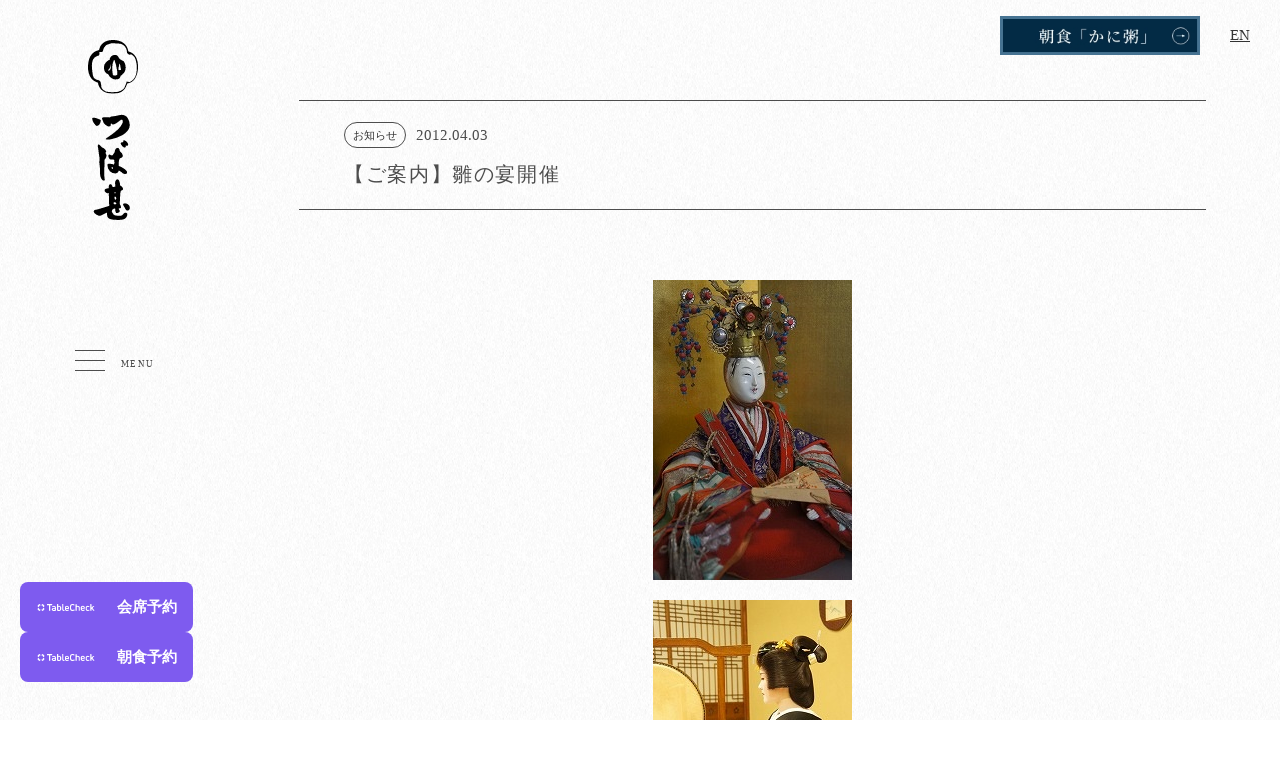

--- FILE ---
content_type: text/html; charset=UTF-8
request_url: https://tsubajin.co.jp/2012/04/03/%E3%80%90%E3%81%94%E6%A1%88%E5%86%85%E3%80%91%E9%9B%9B%E3%81%AE%E5%AE%B4%E9%96%8B%E5%82%AC/
body_size: 10355
content:
<!DOCTYPE html>
<html lang="ja" prefix="og: http://ogp.me/ns#">
<head>
<!-- Google tag (gtag.js) -->
<script async src="https://www.googletagmanager.com/gtag/js?id=G-9B59H1EBY2"></script>
<script>
  window.dataLayer = window.dataLayer || [];
  function gtag(){dataLayer.push(arguments);}
  gtag('js', new Date());

  gtag('config', 'G-9B59H1EBY2');
  gtag('config', 'UA-31536598-1');
</script>
<meta charset="UTF-8">
<title>金沢最古の老舗料亭 結納・日本料理｜【ご案内】雛の宴開催</title>
<meta name="viewport" content="width=device-width, initial-scale=1">
<meta property="og:url" content="https://tsubajin.co.jp">
<meta property="og:type" content="article">
<meta property="og:title" content="金沢最古の老舗料亭 結納・日本料理｜【ご案内】雛の宴開催">
<meta property="og:description" content="【天正11年(1583年)に金沢へ入り、料理屋に転じ350年】石川県金沢市にある料亭 つば甚。加賀百万石の礎を築いた前田利家が尾張に居を構えていた頃から代々のお抱え鍔師だった鍔家を前身とした金沢最古の料亭です。">
<meta property="og:site_name" content="つば甚">
<meta property="og:image" content="https://tsubajin.co.jp/wp-content/themes/tsubajin/img/ogp.jpg">
<meta name="description" content="【天正11年(1583年)に金沢へ入り、料理屋に転じ350年】石川県金沢市にある料亭 つば甚。加賀百万石の礎を築いた前田利家が尾張に居を構えていた頃から代々のお抱え鍔師だった鍔家を前身とした金沢最古の料亭です。">
<meta name="twitter:card" content="summary">
<meta name="twitter:site" content="つば甚">
<meta name="twitter:title" content="【天正11年(1583年)に金沢へ入り、料理屋に転じ350年】石川県金沢市にある料亭 つば甚。加賀百万石の礎を築いた前田利家が尾張に居を構えていた頃から代々のお抱え鍔師だった鍔家を前身とした金沢最古の料亭です。">
<!-- Clarity tag -->
<script type="text/javascript">
    (function(c,l,a,r,i,t,y){
        c[a]=c[a]||function(){(c[a].q=c[a].q||[]).push(arguments)};
        t=l.createElement(r);t.async=1;t.src="https://www.clarity.ms/tag/"+i;
        y=l.getElementsByTagName(r)[0];y.parentNode.insertBefore(t,y);
    })(window, document, "clarity", "script", "qlxuc1vycy");
</script>
<!-- /Clarity tag -->
<meta name='robots' content='max-image-preview:large' />
<link rel='dns-prefetch' href='//cdnjs.cloudflare.com' />
<link rel='dns-prefetch' href='//fonts.googleapis.com' />
<link rel="alternate" type="application/rss+xml" title="つば甚 &raquo; 【ご案内】雛の宴開催 のコメントのフィード" href="https://tsubajin.co.jp/2012/04/03/%e3%80%90%e3%81%94%e6%a1%88%e5%86%85%e3%80%91%e9%9b%9b%e3%81%ae%e5%ae%b4%e9%96%8b%e5%82%ac/feed/" />
<link rel="alternate" title="oEmbed (JSON)" type="application/json+oembed" href="https://tsubajin.co.jp/wp-json/oembed/1.0/embed?url=https%3A%2F%2Ftsubajin.co.jp%2F2012%2F04%2F03%2F%25e3%2580%2590%25e3%2581%2594%25e6%25a1%2588%25e5%2586%2585%25e3%2580%2591%25e9%259b%259b%25e3%2581%25ae%25e5%25ae%25b4%25e9%2596%258b%25e5%2582%25ac%2F" />
<link rel="alternate" title="oEmbed (XML)" type="text/xml+oembed" href="https://tsubajin.co.jp/wp-json/oembed/1.0/embed?url=https%3A%2F%2Ftsubajin.co.jp%2F2012%2F04%2F03%2F%25e3%2580%2590%25e3%2581%2594%25e6%25a1%2588%25e5%2586%2585%25e3%2580%2591%25e9%259b%259b%25e3%2581%25ae%25e5%25ae%25b4%25e9%2596%258b%25e5%2582%25ac%2F&#038;format=xml" />
<link rel="preconnect" href="https://fonts.googleapis.com">
<link rel="preconnect" href="https://fonts.gstatic.com" crossorigin>
<style id='wp-img-auto-sizes-contain-inline-css' type='text/css'>
img:is([sizes=auto i],[sizes^="auto," i]){contain-intrinsic-size:3000px 1500px}
/*# sourceURL=wp-img-auto-sizes-contain-inline-css */
</style>
<style id='wp-emoji-styles-inline-css' type='text/css'>

	img.wp-smiley, img.emoji {
		display: inline !important;
		border: none !important;
		box-shadow: none !important;
		height: 1em !important;
		width: 1em !important;
		margin: 0 0.07em !important;
		vertical-align: -0.1em !important;
		background: none !important;
		padding: 0 !important;
	}
/*# sourceURL=wp-emoji-styles-inline-css */
</style>
<style id='wp-block-library-inline-css' type='text/css'>
:root{--wp-block-synced-color:#7a00df;--wp-block-synced-color--rgb:122,0,223;--wp-bound-block-color:var(--wp-block-synced-color);--wp-editor-canvas-background:#ddd;--wp-admin-theme-color:#007cba;--wp-admin-theme-color--rgb:0,124,186;--wp-admin-theme-color-darker-10:#006ba1;--wp-admin-theme-color-darker-10--rgb:0,107,160.5;--wp-admin-theme-color-darker-20:#005a87;--wp-admin-theme-color-darker-20--rgb:0,90,135;--wp-admin-border-width-focus:2px}@media (min-resolution:192dpi){:root{--wp-admin-border-width-focus:1.5px}}.wp-element-button{cursor:pointer}:root .has-very-light-gray-background-color{background-color:#eee}:root .has-very-dark-gray-background-color{background-color:#313131}:root .has-very-light-gray-color{color:#eee}:root .has-very-dark-gray-color{color:#313131}:root .has-vivid-green-cyan-to-vivid-cyan-blue-gradient-background{background:linear-gradient(135deg,#00d084,#0693e3)}:root .has-purple-crush-gradient-background{background:linear-gradient(135deg,#34e2e4,#4721fb 50%,#ab1dfe)}:root .has-hazy-dawn-gradient-background{background:linear-gradient(135deg,#faaca8,#dad0ec)}:root .has-subdued-olive-gradient-background{background:linear-gradient(135deg,#fafae1,#67a671)}:root .has-atomic-cream-gradient-background{background:linear-gradient(135deg,#fdd79a,#004a59)}:root .has-nightshade-gradient-background{background:linear-gradient(135deg,#330968,#31cdcf)}:root .has-midnight-gradient-background{background:linear-gradient(135deg,#020381,#2874fc)}:root{--wp--preset--font-size--normal:16px;--wp--preset--font-size--huge:42px}.has-regular-font-size{font-size:1em}.has-larger-font-size{font-size:2.625em}.has-normal-font-size{font-size:var(--wp--preset--font-size--normal)}.has-huge-font-size{font-size:var(--wp--preset--font-size--huge)}.has-text-align-center{text-align:center}.has-text-align-left{text-align:left}.has-text-align-right{text-align:right}.has-fit-text{white-space:nowrap!important}#end-resizable-editor-section{display:none}.aligncenter{clear:both}.items-justified-left{justify-content:flex-start}.items-justified-center{justify-content:center}.items-justified-right{justify-content:flex-end}.items-justified-space-between{justify-content:space-between}.screen-reader-text{border:0;clip-path:inset(50%);height:1px;margin:-1px;overflow:hidden;padding:0;position:absolute;width:1px;word-wrap:normal!important}.screen-reader-text:focus{background-color:#ddd;clip-path:none;color:#444;display:block;font-size:1em;height:auto;left:5px;line-height:normal;padding:15px 23px 14px;text-decoration:none;top:5px;width:auto;z-index:100000}html :where(.has-border-color){border-style:solid}html :where([style*=border-top-color]){border-top-style:solid}html :where([style*=border-right-color]){border-right-style:solid}html :where([style*=border-bottom-color]){border-bottom-style:solid}html :where([style*=border-left-color]){border-left-style:solid}html :where([style*=border-width]){border-style:solid}html :where([style*=border-top-width]){border-top-style:solid}html :where([style*=border-right-width]){border-right-style:solid}html :where([style*=border-bottom-width]){border-bottom-style:solid}html :where([style*=border-left-width]){border-left-style:solid}html :where(img[class*=wp-image-]){height:auto;max-width:100%}:where(figure){margin:0 0 1em}html :where(.is-position-sticky){--wp-admin--admin-bar--position-offset:var(--wp-admin--admin-bar--height,0px)}@media screen and (max-width:600px){html :where(.is-position-sticky){--wp-admin--admin-bar--position-offset:0px}}

/*# sourceURL=wp-block-library-inline-css */
</style><style id='global-styles-inline-css' type='text/css'>
:root{--wp--preset--aspect-ratio--square: 1;--wp--preset--aspect-ratio--4-3: 4/3;--wp--preset--aspect-ratio--3-4: 3/4;--wp--preset--aspect-ratio--3-2: 3/2;--wp--preset--aspect-ratio--2-3: 2/3;--wp--preset--aspect-ratio--16-9: 16/9;--wp--preset--aspect-ratio--9-16: 9/16;--wp--preset--color--black: #000000;--wp--preset--color--cyan-bluish-gray: #abb8c3;--wp--preset--color--white: #ffffff;--wp--preset--color--pale-pink: #f78da7;--wp--preset--color--vivid-red: #cf2e2e;--wp--preset--color--luminous-vivid-orange: #ff6900;--wp--preset--color--luminous-vivid-amber: #fcb900;--wp--preset--color--light-green-cyan: #7bdcb5;--wp--preset--color--vivid-green-cyan: #00d084;--wp--preset--color--pale-cyan-blue: #8ed1fc;--wp--preset--color--vivid-cyan-blue: #0693e3;--wp--preset--color--vivid-purple: #9b51e0;--wp--preset--gradient--vivid-cyan-blue-to-vivid-purple: linear-gradient(135deg,rgb(6,147,227) 0%,rgb(155,81,224) 100%);--wp--preset--gradient--light-green-cyan-to-vivid-green-cyan: linear-gradient(135deg,rgb(122,220,180) 0%,rgb(0,208,130) 100%);--wp--preset--gradient--luminous-vivid-amber-to-luminous-vivid-orange: linear-gradient(135deg,rgb(252,185,0) 0%,rgb(255,105,0) 100%);--wp--preset--gradient--luminous-vivid-orange-to-vivid-red: linear-gradient(135deg,rgb(255,105,0) 0%,rgb(207,46,46) 100%);--wp--preset--gradient--very-light-gray-to-cyan-bluish-gray: linear-gradient(135deg,rgb(238,238,238) 0%,rgb(169,184,195) 100%);--wp--preset--gradient--cool-to-warm-spectrum: linear-gradient(135deg,rgb(74,234,220) 0%,rgb(151,120,209) 20%,rgb(207,42,186) 40%,rgb(238,44,130) 60%,rgb(251,105,98) 80%,rgb(254,248,76) 100%);--wp--preset--gradient--blush-light-purple: linear-gradient(135deg,rgb(255,206,236) 0%,rgb(152,150,240) 100%);--wp--preset--gradient--blush-bordeaux: linear-gradient(135deg,rgb(254,205,165) 0%,rgb(254,45,45) 50%,rgb(107,0,62) 100%);--wp--preset--gradient--luminous-dusk: linear-gradient(135deg,rgb(255,203,112) 0%,rgb(199,81,192) 50%,rgb(65,88,208) 100%);--wp--preset--gradient--pale-ocean: linear-gradient(135deg,rgb(255,245,203) 0%,rgb(182,227,212) 50%,rgb(51,167,181) 100%);--wp--preset--gradient--electric-grass: linear-gradient(135deg,rgb(202,248,128) 0%,rgb(113,206,126) 100%);--wp--preset--gradient--midnight: linear-gradient(135deg,rgb(2,3,129) 0%,rgb(40,116,252) 100%);--wp--preset--font-size--small: 13px;--wp--preset--font-size--medium: 20px;--wp--preset--font-size--large: 36px;--wp--preset--font-size--x-large: 42px;--wp--preset--spacing--20: 0.44rem;--wp--preset--spacing--30: 0.67rem;--wp--preset--spacing--40: 1rem;--wp--preset--spacing--50: 1.5rem;--wp--preset--spacing--60: 2.25rem;--wp--preset--spacing--70: 3.38rem;--wp--preset--spacing--80: 5.06rem;--wp--preset--shadow--natural: 6px 6px 9px rgba(0, 0, 0, 0.2);--wp--preset--shadow--deep: 12px 12px 50px rgba(0, 0, 0, 0.4);--wp--preset--shadow--sharp: 6px 6px 0px rgba(0, 0, 0, 0.2);--wp--preset--shadow--outlined: 6px 6px 0px -3px rgb(255, 255, 255), 6px 6px rgb(0, 0, 0);--wp--preset--shadow--crisp: 6px 6px 0px rgb(0, 0, 0);}:where(.is-layout-flex){gap: 0.5em;}:where(.is-layout-grid){gap: 0.5em;}body .is-layout-flex{display: flex;}.is-layout-flex{flex-wrap: wrap;align-items: center;}.is-layout-flex > :is(*, div){margin: 0;}body .is-layout-grid{display: grid;}.is-layout-grid > :is(*, div){margin: 0;}:where(.wp-block-columns.is-layout-flex){gap: 2em;}:where(.wp-block-columns.is-layout-grid){gap: 2em;}:where(.wp-block-post-template.is-layout-flex){gap: 1.25em;}:where(.wp-block-post-template.is-layout-grid){gap: 1.25em;}.has-black-color{color: var(--wp--preset--color--black) !important;}.has-cyan-bluish-gray-color{color: var(--wp--preset--color--cyan-bluish-gray) !important;}.has-white-color{color: var(--wp--preset--color--white) !important;}.has-pale-pink-color{color: var(--wp--preset--color--pale-pink) !important;}.has-vivid-red-color{color: var(--wp--preset--color--vivid-red) !important;}.has-luminous-vivid-orange-color{color: var(--wp--preset--color--luminous-vivid-orange) !important;}.has-luminous-vivid-amber-color{color: var(--wp--preset--color--luminous-vivid-amber) !important;}.has-light-green-cyan-color{color: var(--wp--preset--color--light-green-cyan) !important;}.has-vivid-green-cyan-color{color: var(--wp--preset--color--vivid-green-cyan) !important;}.has-pale-cyan-blue-color{color: var(--wp--preset--color--pale-cyan-blue) !important;}.has-vivid-cyan-blue-color{color: var(--wp--preset--color--vivid-cyan-blue) !important;}.has-vivid-purple-color{color: var(--wp--preset--color--vivid-purple) !important;}.has-black-background-color{background-color: var(--wp--preset--color--black) !important;}.has-cyan-bluish-gray-background-color{background-color: var(--wp--preset--color--cyan-bluish-gray) !important;}.has-white-background-color{background-color: var(--wp--preset--color--white) !important;}.has-pale-pink-background-color{background-color: var(--wp--preset--color--pale-pink) !important;}.has-vivid-red-background-color{background-color: var(--wp--preset--color--vivid-red) !important;}.has-luminous-vivid-orange-background-color{background-color: var(--wp--preset--color--luminous-vivid-orange) !important;}.has-luminous-vivid-amber-background-color{background-color: var(--wp--preset--color--luminous-vivid-amber) !important;}.has-light-green-cyan-background-color{background-color: var(--wp--preset--color--light-green-cyan) !important;}.has-vivid-green-cyan-background-color{background-color: var(--wp--preset--color--vivid-green-cyan) !important;}.has-pale-cyan-blue-background-color{background-color: var(--wp--preset--color--pale-cyan-blue) !important;}.has-vivid-cyan-blue-background-color{background-color: var(--wp--preset--color--vivid-cyan-blue) !important;}.has-vivid-purple-background-color{background-color: var(--wp--preset--color--vivid-purple) !important;}.has-black-border-color{border-color: var(--wp--preset--color--black) !important;}.has-cyan-bluish-gray-border-color{border-color: var(--wp--preset--color--cyan-bluish-gray) !important;}.has-white-border-color{border-color: var(--wp--preset--color--white) !important;}.has-pale-pink-border-color{border-color: var(--wp--preset--color--pale-pink) !important;}.has-vivid-red-border-color{border-color: var(--wp--preset--color--vivid-red) !important;}.has-luminous-vivid-orange-border-color{border-color: var(--wp--preset--color--luminous-vivid-orange) !important;}.has-luminous-vivid-amber-border-color{border-color: var(--wp--preset--color--luminous-vivid-amber) !important;}.has-light-green-cyan-border-color{border-color: var(--wp--preset--color--light-green-cyan) !important;}.has-vivid-green-cyan-border-color{border-color: var(--wp--preset--color--vivid-green-cyan) !important;}.has-pale-cyan-blue-border-color{border-color: var(--wp--preset--color--pale-cyan-blue) !important;}.has-vivid-cyan-blue-border-color{border-color: var(--wp--preset--color--vivid-cyan-blue) !important;}.has-vivid-purple-border-color{border-color: var(--wp--preset--color--vivid-purple) !important;}.has-vivid-cyan-blue-to-vivid-purple-gradient-background{background: var(--wp--preset--gradient--vivid-cyan-blue-to-vivid-purple) !important;}.has-light-green-cyan-to-vivid-green-cyan-gradient-background{background: var(--wp--preset--gradient--light-green-cyan-to-vivid-green-cyan) !important;}.has-luminous-vivid-amber-to-luminous-vivid-orange-gradient-background{background: var(--wp--preset--gradient--luminous-vivid-amber-to-luminous-vivid-orange) !important;}.has-luminous-vivid-orange-to-vivid-red-gradient-background{background: var(--wp--preset--gradient--luminous-vivid-orange-to-vivid-red) !important;}.has-very-light-gray-to-cyan-bluish-gray-gradient-background{background: var(--wp--preset--gradient--very-light-gray-to-cyan-bluish-gray) !important;}.has-cool-to-warm-spectrum-gradient-background{background: var(--wp--preset--gradient--cool-to-warm-spectrum) !important;}.has-blush-light-purple-gradient-background{background: var(--wp--preset--gradient--blush-light-purple) !important;}.has-blush-bordeaux-gradient-background{background: var(--wp--preset--gradient--blush-bordeaux) !important;}.has-luminous-dusk-gradient-background{background: var(--wp--preset--gradient--luminous-dusk) !important;}.has-pale-ocean-gradient-background{background: var(--wp--preset--gradient--pale-ocean) !important;}.has-electric-grass-gradient-background{background: var(--wp--preset--gradient--electric-grass) !important;}.has-midnight-gradient-background{background: var(--wp--preset--gradient--midnight) !important;}.has-small-font-size{font-size: var(--wp--preset--font-size--small) !important;}.has-medium-font-size{font-size: var(--wp--preset--font-size--medium) !important;}.has-large-font-size{font-size: var(--wp--preset--font-size--large) !important;}.has-x-large-font-size{font-size: var(--wp--preset--font-size--x-large) !important;}
/*# sourceURL=global-styles-inline-css */
</style>

<style id='classic-theme-styles-inline-css' type='text/css'>
/*! This file is auto-generated */
.wp-block-button__link{color:#fff;background-color:#32373c;border-radius:9999px;box-shadow:none;text-decoration:none;padding:calc(.667em + 2px) calc(1.333em + 2px);font-size:1.125em}.wp-block-file__button{background:#32373c;color:#fff;text-decoration:none}
/*# sourceURL=/wp-includes/css/classic-themes.min.css */
</style>
<link rel='stylesheet' id='contact-form-7-css' href='https://tsubajin.co.jp/wp-content/plugins/contact-form-7/includes/css/styles.css?ver=6.1.4' type='text/css' media='all' />
<link rel='stylesheet' id='Google-Fonts-css' href='https://fonts.googleapis.com/css2?family=Lato:wght@300&#038;family=Sintony:wght@400;700&#038;display=swap' type='text/css' media='all' />
<link rel='stylesheet' id='slick-css' href='https://cdnjs.cloudflare.com/ajax/libs/slick-carousel/1.9.0/slick.min.css' type='text/css' media='all' />
<link rel='stylesheet' id='init.css-css' href='https://tsubajin.co.jp/wp-content/themes/tsubajin/css/init.css' type='text/css' media='all' />
<link rel='stylesheet' id='common.min.css-css' href='https://tsubajin.co.jp/wp-content/themes/tsubajin/css/common.min.css?ver=1764134230' type='text/css' media='all' />
<link rel='stylesheet' id='news.min.css-css' href='https://tsubajin.co.jp/wp-content/themes/tsubajin/css/news.min.css?ver=1749081642' type='text/css' media='all' />
<script type="text/javascript" src="https://tsubajin.co.jp/wp-includes/js/jquery/jquery.min.js?ver=3.7.1" id="jquery-core-js"></script>
<script type="text/javascript" src="https://tsubajin.co.jp/wp-includes/js/jquery/jquery-migrate.min.js?ver=3.4.1" id="jquery-migrate-js"></script>
<link rel="https://api.w.org/" href="https://tsubajin.co.jp/wp-json/" /><link rel="alternate" title="JSON" type="application/json" href="https://tsubajin.co.jp/wp-json/wp/v2/posts/3795" /><link rel="EditURI" type="application/rsd+xml" title="RSD" href="https://tsubajin.co.jp/xmlrpc.php?rsd" />
<meta name="generator" content="WordPress 6.9" />
<link rel="canonical" href="https://tsubajin.co.jp/2012/04/03/%e3%80%90%e3%81%94%e6%a1%88%e5%86%85%e3%80%91%e9%9b%9b%e3%81%ae%e5%ae%b4%e9%96%8b%e5%82%ac/" />
<link rel='shortlink' href='https://tsubajin.co.jp/?p=3795' />
<link rel="icon" href="https://tsubajin.co.jp/wp-content/uploads/2025/09/logo-150x150.png" sizes="32x32" />
<link rel="icon" href="https://tsubajin.co.jp/wp-content/uploads/2025/09/logo-300x300.png" sizes="192x192" />
<link rel="apple-touch-icon" href="https://tsubajin.co.jp/wp-content/uploads/2025/09/logo-300x300.png" />
<meta name="msapplication-TileImage" content="https://tsubajin.co.jp/wp-content/uploads/2025/09/logo-300x300.png" />
</head>
<body id="%e3%80%90%e3%81%94%e6%a1%88%e5%86%85%e3%80%91%e9%9b%9b%e3%81%ae%e5%ae%b4%e9%96%8b%e5%82%ac" class="wp-singular post-template-default single single-post postid-3795 single-format-standard wp-theme-tsubajin">
<div class="language"><style>
.lp_osechi{width:230px;}.lp_osechi img{display:inline-block;margin-top:16px;}
@media(max-width:428px){.language .lp_osechi{width:200px;padding-right:20px;}
@media(min-width:901px){.lp_osechi{width:310px;}.lp_osechi img{display:inline-block;margin-top:8px;}}
</style>
<a class="lp_osechi" href="/cuisine/breakfast/"><img src="https://tsubajin.co.jp/wp-content/themes/tsubajin/img/breakfast/img-head-top-bk-jp.jpg" alt="つば甚の朝食「かに粥」"></a><a href="/en/%e3%80%90%e3%81%94%e6%a1%88%e5%86%85%e3%80%91%e9%9b%9b%e3%81%ae%e5%ae%b4%e9%96%8b%e5%82%ac/">EN</a></div><div id="page" class="site">
  <div class="site-content-contain">
    <div id="content" class="site-content">
    
    <header id="siteHeader" class="basic">
  <div class="menu">
    <div id="headerInner">

      <div id="sitelogo" class="logo">
        <a href="/">
          <span class="txt">つば甚</span>
          <img src="https://tsubajin.co.jp/wp-content/themes/tsubajin/img/common/logo_tate.svg" alt="">
        </a>
      </div><!-- sitelogo -->

      <button class="openMenu" id="commonMenu"><!-- hamburger -->
        <span class="bar top"></span>
        <span class="bar middle"></span>
        <span class="bar bottom"></span>
      </button><!-- openMenu -->

      
      <div class="side-tablecheck">
        <div class="tablecheck">
  <ul class="tablecheck-list">
    <li class="tablecheck-item">
      <a class="tablecheck-anchor" href="https://www.tablecheck.com/ja/shops/tsubajin/reserve">
        <img class="tablecheck-img" src="https://tsubajin.co.jp/wp-content/themes/tsubajin/img/common/logo-tablecheck-wh.svg" alt="TableCheck">
        <span class="tablecheck-text">会席予約</span>
      </a>
    </li>
    <li class="tablecheck-item">
      <a class="tablecheck-anchor" href="https://www.tablecheck.com/shops/tsubajin-breakfast/reserve">
        <img class="tablecheck-img" src="https://tsubajin.co.jp/wp-content/themes/tsubajin/img/common/logo-tablecheck-wh.svg" alt="TableCheck">
        <span class="tablecheck-text">朝食予約</span>
      </a>
    </li>
  </ul>
</div>
      </div>

      <div id="spbg">
        <div id="spbgInner">
          <nav id="headerNavigation">
            <ul id="gnavi" >
              <li><a class="enjoy" href="/about"><p>つば甚を<br>楽しむ<span class="icon-arrow_right"></span></p></a></li>
              <li><a class="cuisine" href="/cuisine"><p>御料理<span class="icon-arrow_right"></span></p></a></li>
              <li><a class="introduction" href="/introduction"><p>館内紹介<span class="icon-arrow_right"></span></p></a></li>
              <li><a class="ceremony" href="/ceremony"><p>婚礼・慶事・法事<span class="icon-arrow_right"></span></p></a></li>
              <li><a class="shop" href="https://tsubajin.shop-pro.jp"><p>オンライン<br>ストア<span class="icon-arrow_right"></span></p></a></li>
              <li><a class="recruit" href="/recruit"><p>採用情報<span class="icon-arrow_right"></span></p></a></li>
            </ul><!-- inner -->

            <div class="tablecheck">
  <ul class="tablecheck-list">
    <li class="tablecheck-item">
      <a class="tablecheck-anchor" href="https://www.tablecheck.com/ja/shops/tsubajin/reserve">
        <img class="tablecheck-img" src="https://tsubajin.co.jp/wp-content/themes/tsubajin/img/common/logo-tablecheck-wh.svg" alt="TableCheck">
        <span class="tablecheck-text">会席予約</span>
      </a>
    </li>
    <li class="tablecheck-item">
      <a class="tablecheck-anchor" href="https://www.tablecheck.com/shops/tsubajin-breakfast/reserve">
        <img class="tablecheck-img" src="https://tsubajin.co.jp/wp-content/themes/tsubajin/img/common/logo-tablecheck-wh.svg" alt="TableCheck">
        <span class="tablecheck-text">朝食予約</span>
      </a>
    </li>
  </ul>
</div>

            <ul id="subNavi">
              <li>
                <a href="/news/" class="effect">
                  <div class="iconWrap wide rightTxt">
                    <div class="hovicon-g effect-5 sub-a i icon">
                      <span class="icon-arrow-01"></span>
                    </div>
                    <span class="iconTxt">お知らせ</span>
                  </div>
                </a>
              </li>
              <li>
                <a href="/contact/" class="effect">
                  <div class="iconWrap wide rightTxt">
                    <div class="hovicon-g effect-5 sub-a i icon">
                      <span class="icon-arrow-01"></span>
                    </div>
                    <span class="iconTxt">お問い合わせ</span>
                  </div>
                </a>
              </li>
              <li>
                <a href="/access/" class="effect">
                  <div class="iconWrap wide rightTxt">
                    <div class="hovicon-g effect-5 sub-a i icon">
                      <span class="icon-arrow-01"></span>
                    </div>
                    <span class="iconTxt">アクセス</span>
                  </div><!-- wrap -->
                </a>
              </li>
              <li>
                <a href="https://kanazawakon.official-wedding.jp/" target="_blank" class="effect">
                  <div class="iconWrap wide rightTxt">
                    <div class="hovicon-g effect-5 sub-a i icon">
                      <span class="icon-arrow-01"></span>
                    </div>
                    <span class="iconTxt">つば甚Wedding</span>
                  </div><!-- wrap -->
                </a>
              </li>
              <li class="non-sp">
                <a href="tel:076-241-2181" class="num effect">
                  <div class="iconWrap wide rightTxt">
                    <div class="hovicon-g effect-5 sub-a i icon">
                      <span class="icon-tel"></span>
                    </div>
                    <span class="iconTxt">076-241-2181</span>
                  </div>
                </a>
              </li>
              <li>
                <a href="https://www.instagram.com/tsubajin_masami_1752/" class="effect" target="_brank">
                  <div class="iconWrap wide rightTxt">
                    <div class="hovicon-g effect-5 sub-a i icon">
                      <span class="icon-insta"></span>
                    </div>
                    <span class="iconTxt">tsubajin_1752</span>
                  </div>
                </a>
              </li>
              <li>
                <a href="https://www.instagram.com/tsubajin_okami/" class="effect" target="_brank">
                  <div class="iconWrap wide rightTxt">
                    <div class="hovicon-g effect-5 sub-a i icon">
                      <span class="icon-insta"></span>
                    </div>
                    <span class="iconTxt">tsubajin_okami</span>
                  </div>
                </a>
              </li>
            </ul><!-- subNavi -->
          </nav><!-- headerNavigation -->

          <nav id="spContact">
            <a class="num" href="tel:076-241-2181">076-241-2181</a>
            <span>番号を押すと電話がかかります。</span>
          </nav><!-- spContact -->
        </div><!-- spbgInner -->
      </div><!-- spbg -->

      <div class="navBg">
      </div><!-- navBg -->
    </div><!-- headerInner -->
  </div>
</header><!-- siteHeader -->

<div class="single-news">
  
  <div class="shunkaCont">
    <div class="articleTit">
      <div class="info">
        <span class="tag">お知らせ</span>
        <span class="date">2012.04.03</span>      </div>
      <h2 class="tit">【ご案内】雛の宴開催</h2>    </div><!-- articleTit -->

    <div class="cont">
      <div class="txtArea">
        <p><img fetchpriority="high" decoding="async" class="alignright size-full wp-image-84" title="2012_04_03_01" src="https://tsubajin.co.jp/wp-content/uploads/2012/05/2012_04_03_01-1.jpg" alt="" width="199" height="300" /><img decoding="async" class="alignright size-full wp-image-85" title="2012_04_03_02" src="https://tsubajin.co.jp/wp-content/uploads/2012/05/2012_04_03_02-1.jpg" alt="" width="199" height="300" /></p>
<p>&nbsp;</p>
<p>&nbsp;</p>
<p>&nbsp;</p>
<p> ＜　4月３日　雛の宴開催　＞<br />
長い冬を終え、待ちわびた春が<br />
やってまいりました。</p>
<p>無病息災を願い、雛の宴を開催いたします。<br />
（左写真　江戸期古今雛）</p>
<p>&nbsp;</p>
<p>&nbsp;</p>
<p>&nbsp;</p>
<p>&nbsp;</p>
<p>&nbsp;</p>
<p>&nbsp;</p>
<p>&nbsp;</p>
<p> <br />
雪の白と灰色の空をずっと眺めてまいりましたが、<br />
可愛いお雛様と可愛い芸妓さんが<br />
弥生の色に染めてくださいます。</p>
<p>春の舞と太鼓でお遊びいたしましょう。</p>
<p>お客様参加型のご宴席です。</p>
      </div><!-- txtArea -->
          </div><!-- cont -->
  </div><!-- shunkaCont -->

  
  <div class="shunkaCont">
    <p class="pager">
      <span><a href="https://tsubajin.co.jp/2012/03/20/%e9%9b%9b%e4%ba%ba%e5%bd%a2%e3%81%a8%e8%8a%b8%e5%a6%93%e3%81%ae%e5%85%b1%e6%bc%94/" rel="prev">&lt;&nbsp;前の記事</a></span>
      <a href="/news/">一覧に戻る</a>
      <span><a href="https://tsubajin.co.jp/2012/04/11/%e6%9d%bf%e5%89%8d%e3%81%ae%e5%a9%9a%e7%a4%bc/" rel="next">次の記事&nbsp;&gt;</a></span>
    </p>
  </div>
</div>

  </div>
</div>

    <footer>
            <button onclick="location.href='#page'" id="toTop" class="effect iconWrap r rightTxt non-sp">
        <div class="hovicon-g effect-5 sub-a i icon">
          <span class="icon-arrow-01"></span>
        </div>
        <span class="iconTxt">PAGE TOP</span>
      </button>
      
          <div class="footer-rewrite">
      <div class="footerInfo">
        <div class="addressWrap">
          <img class="logo" src="https://tsubajin.co.jp/wp-content/themes/tsubajin/img/common/logo_yoko.svg" alt="">

          <address>
            921-8033<br>
            石川県金沢市寺町5-1-8          </address>
        </div><!-- addressWrap -->

        <ul class="snsWrap">
          <li>
            <a href="tel:076-241-2181" class="effect">
              <div class="iconWrap rightTxt">
                <div class="hovicon-g effect-5 p40 icon">
                  <span class="icon-tel"></span>
                </div>
                <span class="iconTxt">076-241-2181</span>
              </div>
            </a>
          </li>
          <li>
            <a href="mailto:info@tsubajin.co.jp" class="effect">
              <div class="iconWrap rightTxt">
                <div class="hovicon-g effect-5 p40 icon">
                  <span class="icon-mail"></span>
                </div>
                <span class="iconTxt">info@tsubajin.co.jp</span>
              </div>
            </a>
          </li>
          <li>
            <a href="https://www.instagram.com/tsubajin_okami/" target="_blank" class="effect">
              <div class="iconWrap rightTxt">
                <div class="hovicon-g effect-5 p40 icon">
                  <span class="icon-insta"></span>
                </div>
                <span class="iconTxt">tsubajin_okami</span>
              </div>
            </a>
          </li>
          <li>
            <a href="https://www.instagram.com/tsubajin_masami_1752/" target="_blank" class="effect">
              <div class="iconWrap rightTxt">
                <div class="hovicon-g effect-5 p40 icon">
                  <span class="icon-insta"></span>
                </div>
                <span class="iconTxt">tsubajin_masami_1752</span>
              </div>
            </a>
          </li>
        </ul><!-- snsWrap -->
      </div><!-- footerInfo -->
    </div>
    <p id="copyright">&copy; TSUBAJIN</p>
  </footer>
</div>

<script type="speculationrules">
{"prefetch":[{"source":"document","where":{"and":[{"href_matches":"/*"},{"not":{"href_matches":["/wp-*.php","/wp-admin/*","/wp-content/uploads/*","/wp-content/*","/wp-content/plugins/*","/wp-content/themes/tsubajin/*","/*\\?(.+)"]}},{"not":{"selector_matches":"a[rel~=\"nofollow\"]"}},{"not":{"selector_matches":".no-prefetch, .no-prefetch a"}}]},"eagerness":"conservative"}]}
</script>
<script type="text/javascript" src="https://tsubajin.co.jp/wp-includes/js/dist/hooks.min.js?ver=dd5603f07f9220ed27f1" id="wp-hooks-js"></script>
<script type="text/javascript" src="https://tsubajin.co.jp/wp-includes/js/dist/i18n.min.js?ver=c26c3dc7bed366793375" id="wp-i18n-js"></script>
<script type="text/javascript" id="wp-i18n-js-after">
/* <![CDATA[ */
wp.i18n.setLocaleData( { 'text direction\u0004ltr': [ 'ltr' ] } );
//# sourceURL=wp-i18n-js-after
/* ]]> */
</script>
<script type="text/javascript" src="https://tsubajin.co.jp/wp-content/plugins/contact-form-7/includes/swv/js/index.js?ver=6.1.4" id="swv-js"></script>
<script type="text/javascript" id="contact-form-7-js-translations">
/* <![CDATA[ */
( function( domain, translations ) {
	var localeData = translations.locale_data[ domain ] || translations.locale_data.messages;
	localeData[""].domain = domain;
	wp.i18n.setLocaleData( localeData, domain );
} )( "contact-form-7", {"translation-revision-date":"2025-11-30 08:12:23+0000","generator":"GlotPress\/4.0.3","domain":"messages","locale_data":{"messages":{"":{"domain":"messages","plural-forms":"nplurals=1; plural=0;","lang":"ja_JP"},"This contact form is placed in the wrong place.":["\u3053\u306e\u30b3\u30f3\u30bf\u30af\u30c8\u30d5\u30a9\u30fc\u30e0\u306f\u9593\u9055\u3063\u305f\u4f4d\u7f6e\u306b\u7f6e\u304b\u308c\u3066\u3044\u307e\u3059\u3002"],"Error:":["\u30a8\u30e9\u30fc:"]}},"comment":{"reference":"includes\/js\/index.js"}} );
//# sourceURL=contact-form-7-js-translations
/* ]]> */
</script>
<script type="text/javascript" id="contact-form-7-js-before">
/* <![CDATA[ */
var wpcf7 = {
    "api": {
        "root": "https:\/\/tsubajin.co.jp\/wp-json\/",
        "namespace": "contact-form-7\/v1"
    }
};
//# sourceURL=contact-form-7-js-before
/* ]]> */
</script>
<script type="text/javascript" src="https://tsubajin.co.jp/wp-content/plugins/contact-form-7/includes/js/index.js?ver=6.1.4" id="contact-form-7-js"></script>
<script type="text/javascript" src="https://cdnjs.cloudflare.com/ajax/libs/slick-carousel/1.9.0/slick.min.js" id="slick-js"></script>
<script type="text/javascript" src="https://tsubajin.co.jp/wp-content/themes/tsubajin/js/common.min.js?ver=1764134230" id="common.min.js-js"></script>
<script id="wp-emoji-settings" type="application/json">
{"baseUrl":"https://s.w.org/images/core/emoji/17.0.2/72x72/","ext":".png","svgUrl":"https://s.w.org/images/core/emoji/17.0.2/svg/","svgExt":".svg","source":{"concatemoji":"https://tsubajin.co.jp/wp-includes/js/wp-emoji-release.min.js?ver=6.9"}}
</script>
<script type="module">
/* <![CDATA[ */
/*! This file is auto-generated */
const a=JSON.parse(document.getElementById("wp-emoji-settings").textContent),o=(window._wpemojiSettings=a,"wpEmojiSettingsSupports"),s=["flag","emoji"];function i(e){try{var t={supportTests:e,timestamp:(new Date).valueOf()};sessionStorage.setItem(o,JSON.stringify(t))}catch(e){}}function c(e,t,n){e.clearRect(0,0,e.canvas.width,e.canvas.height),e.fillText(t,0,0);t=new Uint32Array(e.getImageData(0,0,e.canvas.width,e.canvas.height).data);e.clearRect(0,0,e.canvas.width,e.canvas.height),e.fillText(n,0,0);const a=new Uint32Array(e.getImageData(0,0,e.canvas.width,e.canvas.height).data);return t.every((e,t)=>e===a[t])}function p(e,t){e.clearRect(0,0,e.canvas.width,e.canvas.height),e.fillText(t,0,0);var n=e.getImageData(16,16,1,1);for(let e=0;e<n.data.length;e++)if(0!==n.data[e])return!1;return!0}function u(e,t,n,a){switch(t){case"flag":return n(e,"\ud83c\udff3\ufe0f\u200d\u26a7\ufe0f","\ud83c\udff3\ufe0f\u200b\u26a7\ufe0f")?!1:!n(e,"\ud83c\udde8\ud83c\uddf6","\ud83c\udde8\u200b\ud83c\uddf6")&&!n(e,"\ud83c\udff4\udb40\udc67\udb40\udc62\udb40\udc65\udb40\udc6e\udb40\udc67\udb40\udc7f","\ud83c\udff4\u200b\udb40\udc67\u200b\udb40\udc62\u200b\udb40\udc65\u200b\udb40\udc6e\u200b\udb40\udc67\u200b\udb40\udc7f");case"emoji":return!a(e,"\ud83e\u1fac8")}return!1}function f(e,t,n,a){let r;const o=(r="undefined"!=typeof WorkerGlobalScope&&self instanceof WorkerGlobalScope?new OffscreenCanvas(300,150):document.createElement("canvas")).getContext("2d",{willReadFrequently:!0}),s=(o.textBaseline="top",o.font="600 32px Arial",{});return e.forEach(e=>{s[e]=t(o,e,n,a)}),s}function r(e){var t=document.createElement("script");t.src=e,t.defer=!0,document.head.appendChild(t)}a.supports={everything:!0,everythingExceptFlag:!0},new Promise(t=>{let n=function(){try{var e=JSON.parse(sessionStorage.getItem(o));if("object"==typeof e&&"number"==typeof e.timestamp&&(new Date).valueOf()<e.timestamp+604800&&"object"==typeof e.supportTests)return e.supportTests}catch(e){}return null}();if(!n){if("undefined"!=typeof Worker&&"undefined"!=typeof OffscreenCanvas&&"undefined"!=typeof URL&&URL.createObjectURL&&"undefined"!=typeof Blob)try{var e="postMessage("+f.toString()+"("+[JSON.stringify(s),u.toString(),c.toString(),p.toString()].join(",")+"));",a=new Blob([e],{type:"text/javascript"});const r=new Worker(URL.createObjectURL(a),{name:"wpTestEmojiSupports"});return void(r.onmessage=e=>{i(n=e.data),r.terminate(),t(n)})}catch(e){}i(n=f(s,u,c,p))}t(n)}).then(e=>{for(const n in e)a.supports[n]=e[n],a.supports.everything=a.supports.everything&&a.supports[n],"flag"!==n&&(a.supports.everythingExceptFlag=a.supports.everythingExceptFlag&&a.supports[n]);var t;a.supports.everythingExceptFlag=a.supports.everythingExceptFlag&&!a.supports.flag,a.supports.everything||((t=a.source||{}).concatemoji?r(t.concatemoji):t.wpemoji&&t.twemoji&&(r(t.twemoji),r(t.wpemoji)))});
//# sourceURL=https://tsubajin.co.jp/wp-includes/js/wp-emoji-loader.min.js
/* ]]> */
</script>
</body>
</html>


--- FILE ---
content_type: text/css
request_url: https://tsubajin.co.jp/wp-content/themes/tsubajin/css/init.css
body_size: 530
content:
@charset "utf-8";

* {
  margin: 0;
  padding: 0;

}

body,div,
dl,dt,dd,ul,ol,li,
h1,h2,h3,h4,h5,h6,
pre,form,fieldset,input,select,textarea,p,
blockquote,table,th,td {
  margin:0;
  padding:0;
  vertical-align: baseline;
}

table {
  border-collapse:collapse;
  border-spacing:0;
  font-size:1em;
  line-height:160%;
}

button {
  font-family: inherit;
}

fieldset,img {
  border:0;
}

address,caption,cite,code,dfn,em,strong,th,var {
  font-style:normal;
  font-weight:normal;
}

ol,ul {
  list-style:none;
}

caption,th {
  text-align:left;
}

h1,h2,h3,h4,h5,h6 {
  font-size:100%;
  font-weight:normal;
}

button {
  border: none;
  border-radius: none;
  cursor: pointer;
}

q:before,q:after {
  content:'';
}

abbr,acronym {
  border:0;
}

img, a {
  text-decoration: none;
  vertical-align:top;
}

a:link,
a:visited {
  color: #333;
}

a:hover,
a:active {
}



strong {
  font-weight:bold;
}
hr {
  margin:10px 0;
  padding:0;
  border-top:1px solid #cccccc;
}

.clear {
  clear:both;
}

.left {
  float:left;
}

.right {
  float:right;
}

.clearfix:after {
  content: " ";
  display: block;
  clear: both;
  height: 0;
  visibility: hidden;
  font-size: 0.1em;
  line-height: 0;
}

.clearfix {
  min-height: 0.1px;
}

* html .clearfix {
  height: 0.1px;
}


--- FILE ---
content_type: text/css
request_url: https://tsubajin.co.jp/wp-content/themes/tsubajin/css/common.min.css?ver=1764134230
body_size: 7875
content:
*::-moz-selection{background:rgba(92,107,74,.3);color:hsla(0,0%,100%,.5)}*::selection{background:rgba(92,107,74,.3);color:hsla(0,0%,100%,.5)}*::-moz-selection{background:rgba(92,107,74,.3);color:hsla(0,0%,100%,.5)}.loader,.loader:after{border-radius:50%;width:20px;height:20px}.loader{margin:60px auto;font-size:10px;position:relative;text-indent:-9999em;border-top:3px solid hsla(0,0%,100%,.2);border-right:3px solid hsla(0,0%,100%,.2);border-bottom:3px solid hsla(0,0%,100%,.2);border-left:3px solid #fff;-webkit-transform:translateZ(0);transform:translateZ(0);-webkit-animation:loadingAnim 1.1s infinite linear;animation:loadingAnim 1.1s infinite linear}@-webkit-keyframes loadingAnim{0%{-webkit-transform:rotate(0deg);transform:rotate(0deg)}100%{-webkit-transform:rotate(360deg);transform:rotate(360deg)}}@keyframes loadingAnim{0%{-webkit-transform:rotate(0deg);transform:rotate(0deg)}100%{-webkit-transform:rotate(360deg);transform:rotate(360deg)}}.animCont,.animTimerCont{opacity:.1;position:relative;top:30px;-webkit-transition:All .8s cubic-bezier(0.23, 1, 0.32, 1);transition:All .8s cubic-bezier(0.23, 1, 0.32, 1)}.animCont.js-animated,.animTimerCont.js-animated{opacity:1;top:0}.animList .item{opacity:.1;position:relative;top:30px}.animListO .item{opacity:0}.check{background:#e8d525}*{-webkit-box-sizing:border-box;box-sizing:border-box}h1,h2,h3,h4,h5,h6{line-height:1}body{-webkit-font-smoothing:antialiased;-moz-osx-font-smoothing:grayscale;background:url("../img/common/bg.jpg") repeat;color:#4d4d4d;font-family:"游明朝","YuMincho",serif;font-size:15px;font-weight:normal;line-height:1.8;margin:0 0 0 70px;-webkit-text-size-adjust:100%;position:relative;min-width:280px}@media(min-width: 901px){body{font-size:15px;margin:0 0 0 225px}}a{-webkit-transition:All .4s cubic-bezier(0.23, 1, 0.32, 1);transition:All .4s cubic-bezier(0.23, 1, 0.32, 1)}p{font-size:15px;letter-spacing:.02em;line-height:1.76}@media(min-width: 901px){p{letter-spacing:.02em;line-height:1.92}p br.pc-none{display:none}}ul li,ol li{line-height:1.4em}input:focus{outline:0}button:focus{outline:0}.toBtn{background:#4d4d4d;border:1px solid #4d4d4d;border-radius:2em;color:#fff;cursor:pointer;display:block;font-family:"游明朝","YuMincho",serif;font-size:inherit;text-align:center;line-height:18px;width:260px;margin:0 auto;padding:10px 0;-webkit-transition:All .4s cubic-bezier(0.23, 1, 0.32, 1);transition:All .4s cubic-bezier(0.23, 1, 0.32, 1)}.toBtn:hover{background:#fff;color:#4d4d4d}.selectForm{background:#fff;border:1px solid #4d4d4d;display:inline-block;position:relative;line-height:24px}.selectForm select::-ms-expand{display:none}.selectForm::before,.selectForm::after{content:"";display:block;position:absolute;pointer-events:none;border:1px solid rgba(0,0,0,0);width:0;height:0;right:4px}.selectForm::before{bottom:55%;border-width:0 4.5px 6px 4.5px;border-bottom-color:#dedede}.selectForm::after{border-width:6px 4.5px 0 4.5px;border-top-color:#dedede;top:55%}select{-webkit-appearance:none;-moz-appearance:none;appearance:none;background:rgba(0,0,0,0);border-radius:0;color:#4d4d4d;font-family:inherit;font-size:16px;padding:0 20px 0 0;outline:none;border:0}.non-sp{display:none}@media(min-width: 901px){.non-sp{display:block}}@media(min-width: 901px){.non-pc{display:none}}img{height:auto;max-width:100%}.image img{width:100%;max-width:none}img.lazy{width:auto !important}.iconWrap.r{display:block;width:60px;height:44px;text-align:center}.iconWrap.r .icon{float:none;vertical-align:middle}.iconWrap.r .iconTxt{font-size:13px;float:none;display:block;line-height:24px}@media(min-width: 901px){.iconWrap.r{display:table;height:20px;width:84px;padding:1px 0}.iconWrap.r::after{content:"";display:table;clear:both}.iconWrap.r .icon{display:table-cell;vertical-align:middle;float:right}.iconWrap.r .iconTxt{display:table-cell;float:left;line-height:24px;white-space:nowrap;vertical-align:middle}}.iconWrap.wide{max-width:90px;display:table;height:20px;width:120px}.iconWrap.wide .icon{display:table-cell;vertical-align:middle}.iconWrap.wide .iconTxt{display:table-cell;float:left;line-height:24px;white-space:nowrap;vertical-align:middle}@media(min-width: 901px){.iconWrap.rightTxt::after{content:"";display:table;clear:both}.iconWrap.rightTxt .icon{float:left}.iconWrap.rightTxt .iconTxt{float:right}}.iconWrap.only{width:30px}.logo .txt{clip:rect(1px, 1px, 1px, 1px);position:absolute;z-index:-999}.tablecheck-list{display:flex;flex-direction:column;gap:12px 0}.tablecheck-anchor{display:flex;justify-content:space-between;align-items:center;border-radius:8px;padding:20px 50px;background-color:#7e5bef}.tablecheck-img{width:80px;height:10px}.tablecheck-text{color:#fff;font-weight:bold}.tablecheck-en span{font-size:13px}header#siteHeader.basic{position:fixed;width:100%;top:0;left:0;z-index:10}header#siteHeader.basic #headerInner{background:url("../img/common/bg.jpg") repeat;padding:10px 20px;height:100vh;width:70px;position:fixed;z-index:999;-webkit-transition:All .4s cubic-bezier(0.23, 1, 0.32, 1);transition:All .4s cubic-bezier(0.23, 1, 0.32, 1)}@media(min-width: 901px){header#siteHeader.basic #headerInner{width:225px;padding:20px 20px 0}}header#siteHeader.basic #headerInner.is-scroll{background:#fff;border-bottom:1px solid #eee}header#siteHeader.basic #headerInner.home.not-scroll #sitelogo{padding-top:20px}header#siteHeader.basic #headerInner.home.not-scroll #sitelogo img{width:100%}header#siteHeader.basic #headerInner.home.not-scroll #headerInner{padding-top:30px}header#siteHeader.basic #headerInner.home.not-scroll #spbgInner{z-index:90}@media(min-width: 901px){header#siteHeader.basic #headerInner.home.not-scroll #spbgInner{top:60px}}@media(min-width: 901px){header#siteHeader.basic #headerInner.home.not-scroll nav#pnavi{margin:0 0 10px}}header#siteHeader.basic #headerInner.page{background:#fff;box-shadow:0 0 2px rgba(6,8,8,.15)}header#siteHeader.basic .toggle_box{display:none}header#siteHeader.basic .toggle_box a{background:#ccc;color:#fff}header#siteHeader.basic .toggle_box a:hover{background:#ccc;opacity:.8}@media(min-width: 901px){header#siteHeader.basic .toggle_box{background:#ccc;padding:20px;box-shadow:0 9px 20px -3px rgba(0,0,0,.1)}header#siteHeader.basic .toggle_box a{position:relative;color:#fff;display:block}header#siteHeader.basic .toggle_box a:hover{opacity:.6}}header#siteHeader.basic .btn:hover{cursor:pointer}header#siteHeader.basic .box{background-color:#132343;width:100%;height:20px;margin-top:20px;margin-bottom:20px}header#siteHeader.basic .submenu ul{text-align:center}header#siteHeader.basic .submenu ul li{display:inline-block}@media(min-width: 901px){header#siteHeader.basic .submenu ul li{margin:0 10px}}#siteHeader.basic #headerNavigation{position:relative;top:40px;left:0}@media(min-width: 901px){#siteHeader.basic #headerNavigation{top:45%;transform:translate(0, -50%)}}#siteHeader.basic ul#gnavi{width:100%;margin:0 auto}#siteHeader.basic ul#gnavi::after{content:"";display:table;clear:both}@media(min-width: 901px){#siteHeader.basic ul#gnavi{margin:0 auto;width:90%}}#siteHeader.basic ul#gnavi li{float:left;width:49.2%;margin:0 .8% 1.2% 0}@media(max-width: 767px){#siteHeader.basic ul#gnavi li:nth-child(2n){margin:0 0 1.2%}}@media(min-width: 901px){#siteHeader.basic ul#gnavi li{width:32.6%;margin:0 1.1% 1.2% 0}#siteHeader.basic ul#gnavi li:nth-child(3n){margin:0 0 1.2%}}#siteHeader.basic ul#gnavi li a{display:block;position:relative;min-height:100px;background-size:cover;background-repeat:no-repeat;text-align:center}@media(min-width: 901px){#siteHeader.basic ul#gnavi li a{min-height:200px;padding:5px 0;color:#ccc;text-align:center}#siteHeader.basic ul#gnavi li a:hover{opacity:.8}}#siteHeader.basic ul#gnavi li a.enjoy{background:url("../img/common/menu_btn-1.jpg") no-repeat center center/cover}#siteHeader.basic ul#gnavi li a.cuisine{background:url("../img/common/menu_btn-2.jpg") no-repeat center center/cover}#siteHeader.basic ul#gnavi li a.introduction{background:url("../img/common/menu_btn-3.jpg") no-repeat center center/cover}#siteHeader.basic ul#gnavi li a.ceremony{background:url("../img/common/menu_btn-4.jpg") no-repeat center center/cover}#siteHeader.basic ul#gnavi li a.shop{background:url("../img/common/menu_btn-5.jpg") no-repeat center center/cover}#siteHeader.basic ul#gnavi li a.recruit{background:url("../img/common/menu_btn-6.jpg") no-repeat center center/cover}#siteHeader.basic ul#gnavi li p{display:inline-block;vertical-align:middle;position:absolute;top:50%;left:50%;-webkit-transform:translate(-50%, -50%);transform:translate(-50%, -50%);width:100%;color:#fff}@media(min-width: 901px){#siteHeader.basic ul#gnavi li p{width:auto;height:100%;font-size:16px;-webkit-writing-mode:vertical-rl;-ms-writing-mode:tb-rl;writing-mode:vertical-rl}}#siteHeader.basic ul#gnavi .toggleIcon{-webkit-transition:All .4s cubic-bezier(0.23, 1, 0.32, 1);transition:All .4s cubic-bezier(0.23, 1, 0.32, 1);position:absolute;top:50%;left:50%;-webkit-transform:translate(-50%, -50%);transform:translate(-50%, -50%);position:absolute;left:90%}#siteHeader.basic ul#gnavi .toggleIcon::before{content:"＋"}@media(min-width: 901px){#siteHeader.basic ul#gnavi .toggleIcon{display:none}}#siteHeader.basic .toContact{position:absolute;width:100px;top:20px;right:0}#siteHeader.basic .toContact a{display:block}#siteHeader.basic .toContact a .iconWrap{width:84px}#siteHeader.basic ul#subNavi{width:90%;margin:0 auto 25px;padding:14px 5px 0px;border-bottom:1px solid #4d4d4d}#siteHeader.basic ul#subNavi::after{content:"";display:table;clear:both}@media(min-width: 901px){#siteHeader.basic ul#subNavi{border-bottom:0;position:absolute;width:541px;top:430px;right:0}}#siteHeader.basic ul#subNavi li{float:left;width:50%;margin-bottom:14px;margin-right:0}@media(min-width: 901px){#siteHeader.basic ul#subNavi li{width:auto;margin-right:30px;margin-bottom:0}}#siteHeader.basic ul#subNavi li:nth-child(n+5){float:right}@media(min-width: 901px){#siteHeader.basic ul#subNavi li:nth-child(n+5){margin-top:10px}}#siteHeader.basic ul#subNavi li+li{padding-right:0}#siteHeader.basic ul#subNavi li .iconWrap{max-width:0;margin:0;font-size:13px}@media(min-width: 901px){#siteHeader.basic ul#subNavi li .iconWrap{width:120px}}@media(min-width: 901px){#siteHeader.basic ul#subNavi li .iconWrap .icon{margin-right:10px}}#siteHeader.basic ul#subNavi li .iconWrap .icon-arrow-01{width:24px;margin:0 0 2px}#siteHeader.basic ul#subNavi li .iconWrap .icon-tel{font-size:15px;margin:2px}#siteHeader.basic ul#subNavi li .iconWrap .icon-insta{font-size:13px;margin:0px 6px 2px}@media(min-width: 901px){#siteHeader.basic ul#subNavi li .iconWrap .icon-insta{margin:4px 6px}}#siteHeader.basic ul#subNavi li .iconWrap .iconTxt{margin-left:10px;font-size:12px}@media(min-width: 901px){#siteHeader.basic ul#subNavi li .iconWrap .iconTxt{float:none;font-size:13px}}#siteHeader.basic #spContact{margin-top:52px;color:#4d4d4d;text-align:center}#siteHeader.basic #spContact .num{display:inline-block;margin-bottom:5px;border-bottom:1px solid;color:#4d4d4d;font-size:30px;line-height:1.3}#siteHeader.basic #spContact span{display:block;font-size:12px}@media(min-width: 901px){#siteHeader.basic #spContact{display:none}}#siteHeader.basic #pcContact{display:none}@media(min-width: 901px){#siteHeader.basic #pcContact{display:inline-block;position:absolute;margin:0 auto;bottom:-80px;width:100%}#siteHeader.basic #pcContact .wrap{margin:0 auto;width:560px}#siteHeader.basic #pcContact .wrap::after{content:"";display:table;clear:both}#siteHeader.basic #pcContact .wrap li{float:left;margin-right:40px}#siteHeader.basic #pcContact .wrap li .iconWrap{max-width:none;width:auto}#siteHeader.basic #pcContact .wrap li .iconWrap .iconTxt{width:auto;margin:0 1em;text-align:left}#siteHeader.basic #pcContact .wrap li:last-child{margin-right:0}}#siteHeader.basic .active .toggleIcon::before{content:"-";font-weight:bold}#siteHeader.basic .submenu li a{font-weight:normal;font-size:.9em;padding:10px 15%}#siteHeader.basic.page li a{color:#666}#headerInner .side-tablecheck .tablecheck{position:fixed;bottom:38px;z-index:61;width:100%;max-width:173px}@media(max-width: 900px){#headerInner .side-tablecheck .tablecheck{display:none}}#headerInner .side-tablecheck .tablecheck-anchor{padding:15px 16px 14px}#headerInner .side-tablecheck .tablecheck-img{width:60px;height:7px}#headerInner #headerNavigation .tablecheck{margin:30px 15px}@media(min-width: 901px){#headerInner #headerNavigation .tablecheck{display:none}}#pnavi{-webkit-transition:All .4s cubic-bezier(0.23, 1, 0.32, 1);transition:All .4s cubic-bezier(0.23, 1, 0.32, 1)}@media(min-width: 901px){#pnavi{position:absolute;bottom:100%;right:0}}#pnavi ul{border-bottom:1px solid #ddd;font-size:0;letter-spacing:0}@media(min-width: 901px){#pnavi ul{border:0;margin:0}}#pnavi ul li{letter-spacing:.05em;font-size:12px;text-align:center}@media(min-width: 901px){#pnavi ul li{display:inline-block;vertical-align:middle;font-size:12px;line-height:1}#pnavi ul li+li{margin:0 0 0 8px;padding:0 0 0 8px;border:0;border-left:1px solid #ddd}}#pnavi ul li a{display:block;padding:8px 10%;text-align:left;letter-spacing:.4em}#pnavi ul li a:hover{background:#f7f7f7}@media(min-width: 901px){#pnavi ul li a{padding:0}}#pnavi ul .instraPc{display:none}@media(min-width: 901px){#pnavi ul .instraPc{display:inline-block;font-size:17px;text-align:center}}@media(min-width: 901px){#pnavi ul .instraSp{display:none}}#pnavi.page ul li a{color:#666}#spbg{-webkit-transition:All .4s cubic-bezier(0.23, 1, 0.32, 1);transition:All .4s cubic-bezier(0.23, 1, 0.32, 1);z-index:30;position:fixed;left:-100%;top:0;width:100%;height:100%;color:#000}#spbg::before{content:"";background:rgba(0,0,0,.4);position:fixed;display:block;top:0;left:100%;width:100%;height:100%}#spbg.is-spNav{left:0}#spbg.is-spNav::before{left:0}#spbg.is-spNav .tel{width:100%}#spbg.is-spNav #spbgInner{left:0}#spbgInner{background:url("../img/common/bg.jpg") repeat;position:absolute;top:0;right:0;width:100%;height:100%;overflow:auto;color:#fff;padding:0 0 0 70px;-webkit-transition:All .4s cubic-bezier(0.23, 1, 0.32, 1);transition:All .4s cubic-bezier(0.23, 1, 0.32, 1)}@media(min-width: 901px){#spbgInner{margin:0 0 0 225px;padding:0;overflow:inherit;width:auto;left:-100%}}#sitelogo{-webkit-transition:All .4s cubic-bezier(0.23, 1, 0.32, 1);transition:All .4s cubic-bezier(0.23, 1, 0.32, 1);position:absolute;right:0;left:0;margin:auto;width:36px;z-index:61}@media(min-width: 901px){#sitelogo{margin-top:20px;width:50px}}#sitelogo a{display:block;width:100%}#sitelogo a img{width:100%}#commonMenu{background:none;position:absolute;z-index:61;top:0;right:0;bottom:0;left:0;margin:auto;outline:none;cursor:pointer;width:36px;height:36px}@media(min-width: 901px){#commonMenu{left:0;width:94px}}#commonMenu::after{content:"MENU";color:#4d4d4d;display:block;font-family:"Prata",serif;font-size:9px;position:absolute;bottom:-15px;letter-spacing:1.5px}@media(min-width: 901px){#commonMenu::after{bottom:9px;left:55px}}#commonMenu span{background:#4d4d4d;display:block;height:1px;left:50%;margin-left:-14px;position:absolute;top:50%;width:80%;-webkit-transform-origin:50% 50%;transform-origin:50% 50%;-webkit-transition:all .3s;transition:all .3s;-webkit-transform:rotate(0deg);transform:rotate(0deg)}@media(min-width: 901px){#commonMenu span{width:30px;left:25%}}#commonMenu .top{-webkit-transform:translateY(-10px);transform:translateY(-10px)}#commonMenu .bottom{-webkit-transform:translateY(10px);transform:translateY(10px)}#commonMenu.is-open{width:44px}@media(min-width: 901px){#commonMenu.is-open{width:94px}}#commonMenu.is-open span{background:#4d4d4d !important}#commonMenu.is-open .middle{background:rgba(0,255,255,0);opacity:0}#commonMenu.is-open .top{-webkit-transform:rotate(-30deg) translateY(0);transform:rotate(-30deg) translateY(0)}#commonMenu.is-open .bottom{-webkit-transform:rotate(30deg) translateY(0);transform:rotate(30deg) translateY(0)}#commonMenu.is-open::after{content:"CLOSE"}.navBg{position:absolute;background:url("../img/common/bg.jpg") repeat;top:0;left:0;height:100%;width:70px;z-index:60}@media(min-width: 901px){.navBg{width:225px;position:fixed}}.nav-contact{top:0;right:0;bottom:inherit;left:inherit}#toTop{display:none;width:120px;height:30px;transform:rotateZ(90deg);position:absolute;right:-30px;top:0;background:rgba(0,0,0,0)}#toTop .icon{transform:rotateZ(180deg);width:30px;height:30px;font-size:18px}#toTop .icon span{margin:3px 0}#toTop .iconTxt{font-size:inherit;line-height:30px}@media(min-width: 901px){#toTop{display:block}}footer{position:relative}footer .footer-rewrite{margin:100px auto 20px}footer .footerInfo{margin:40px auto;padding:0 20px}footer .footerInfo::after{content:"";display:table;clear:both}@media(min-width: 1011px){footer .footerInfo{display:flex;max-width:800px;margin:0 auto;padding:0}}@media(min-width: 426px){footer .footerInfo .bnrArea{display:table-cell;text-align:right;vertical-align:middle;width:100%}}@media(min-width: 901px){footer .footerInfo .bnrArea{width:50%}footer .footerInfo .bnrArea img{width:80%}}footer .footerInfo .addressWrap{border-bottom:1px solid #4d4d4d;text-align:center}@media(min-width: 1011px){footer .footerInfo .addressWrap{display:flex;width:300px;align-items:center;gap:20px;border-right:1px solid #4d4d4d;border-bottom:none}}footer .footerInfo .addressWrap .logo{width:80px;margin:0}footer .footerInfo .addressWrap h3{font-size:100px;display:block;text-align:center;padding-top:30px;margin:0 auto 10px}@media(min-width: 426px){footer .footerInfo .addressWrap h3{margin-left:-10px;padding-top:0;text-align:left}}footer .footerInfo .addressWrap address{margin:20px auto;text-align:center;line-height:1.8}@media(min-width: 1011px){footer .footerInfo .addressWrap address{width:200px;margin:0 auto;text-align:left}}footer .footerInfo .snsWrap{width:200px;margin:30px auto 0}@media(min-width: 1011px){footer .footerInfo .snsWrap{display:flex;flex-wrap:wrap;align-items:center;width:400px;margin:10px auto}}footer .footerInfo .snsWrap li{margin:10px auto;text-align:center}@media(min-width: 1011px){footer .footerInfo .snsWrap li{width:200px}}footer .footerInfo .snsWrap li:last-child{margin:0}footer .footerInfo .snsWrap li .iconWrap{display:table;width:100%}@media(min-width: 1011px){footer .footerInfo .snsWrap li .iconWrap{width:180px}}footer .footerInfo .snsWrap li .iconWrap .icon{box-shadow:0 0 0 1px}@media(min-width: 426px){footer .footerInfo .snsWrap li .iconWrap .icon{float:left}}footer .footerInfo .snsWrap li .iconWrap .iconTxt{display:table-cell;float:none;width:100%;padding:0 0 0 14px;text-align:left;vertical-align:middle}@media(min-width: 1011px){footer .footerInfo .snsWrap li .iconWrap .iconTxt{display:inline-block;width:146px;margin:0 0 0 10px;padding:0}}footer #copyright{font-size:10px;text-align:center;margin:10px 0 30px}@media(min-width: 901px){footer #copyright{text-align:right;width:80%;margin:10px auto 30px}}#page-title{margin-bottom:55px;text-align:center;background:#ccc;height:220px;position:relative}@media(min-width: 901px){#page-title{height:525px;margin-top:0}}#page-title h1{position:absolute;top:50%;left:50%;-webkit-transform:translate(-50%, -50%);transform:translate(-50%, -50%);-webkit-writing-mode:vertical-rl;-ms-writing-mode:tb-rl;writing-mode:vertical-rl;color:#fff;font-size:16px;height:100%;line-height:1.48}@media(min-width: 901px){#page-title h1{font-size:20px}}#sub{padding:2em 1em 0;width:100%;margin:0 auto 80px}#sub::after{content:"";display:table;clear:both}#sub ul{float:right}#sub ul li{display:inline-block;margin:0 1em}#sub ul li a{display:block;padding:.4em .2em}#sub ul li a::hover{border-bottom:1px solid #4d4d4d}section+section{margin-top:60px}@media(min-width: 901px){section+section{margin-top:160px}}@media(min-width: 901px){section:last-child{margin:auto}}.sec-title::after{content:"";display:table;clear:both}.sec-title #reserveTel{margin:40px auto;text-align:center}.sec-title #reserveTel .tel{color:#4d4d4d;font-size:30px;border-bottom:2px}.sec-title #reserveTel .tel small{font-size:16px}@media(min-width: 901px){.sec-title{position:relative;margin:0 auto 40px}}.sec-title h1,.sec-title h2{font-size:16px;text-align:center}@media(min-width: 901px){.sec-title h1,.sec-title h2{font-size:20px;left:90%}}.sec-title h1::after,.sec-title h2::after{background:#4d4d4d;content:"";display:block;margin:20px auto;width:1px;height:37px;right:auto;bottom:auto}.sec-title .sec-thumb{height:135px;width:100%;margin-bottom:30px}@media(min-width: 426px){.sec-title .sec-thumb{height:320px}}@media(min-width: 901px){.sec-title .sec-thumb{float:left;height:440px;width:80%}}@media(min-width: 901px){.sec-title .tate{-webkit-writing-mode:vertical-rl;-ms-writing-mode:tb-rl;writing-mode:vertical-rl}.sec-title .tate::after{position:absolute;right:0;left:0;bottom:0;margin:0 auto}}@media(min-width: 901px)and (min-width: 901px){.sec-title h2.yoko{-webkit-writing-mode:vertical-rl;-ms-writing-mode:tb-rl;writing-mode:vertical-rl;position:absolute;top:50%;left:50%;-webkit-transform:translate(-50%, -50%);transform:translate(-50%, -50%);left:90%;height:440px}}@media(min-width: 901px){.sec-title h2.yoko::after{width:35px;height:1px;position:absolute;top:0;bottom:0;right:2em;margin:auto}}.nonImgTit .sec-title{width:100%;text-align:center;margin-bottom:60px}@media(min-width: 901px){.nonImgTit .sec-title{margin-bottom:120px}}.nonImgTit .sec-title .tate{display:inline-block;line-height:1.6}.nonImgTit .sec-title .tate::after{bottom:-40px}.inner{width:80%;max-width:960px;margin:0 auto;min-width:280px}@media(min-width: 426px){.inner{width:70%}}.inner h3{font-size:20px;line-height:1.4em;margin:12px 0 20px}.inner.note-img .imageWrap::after{content:"";display:table;clear:both}.inner.note-img .imageWrap .image{display:inline-block;float:left;margin-right:1%}.inner.note-img .imageWrap .image:last-child{margin-right:0}@media(min-width: 901px){.inner{margin:40px 0 0;position:relative;width:80%}.inner::after{content:"";display:table;clear:both}.inner h3{-webkit-writing-mode:vertical-rl;-ms-writing-mode:tb-rl;writing-mode:vertical-rl;text-orientation:mixed;float:right;margin:0}.inner h4{-webkit-writing-mode:vertical-rl;-ms-writing-mode:tb-rl;writing-mode:vertical-rl;line-height:1}.inner p.copy{float:right;letter-spacing:.12em}.inner .txt{-webkit-writing-mode:vertical-rl;-ms-writing-mode:tb-rl;writing-mode:vertical-rl;float:right;text-orientation:upright;text-align:justify}.inner.note-img{height:210px}.inner.note-img::after{content:"";display:table;clear:both}.inner.note-img .noteWrap{float:right}.inner.note-img .noteWrap::after{content:"";display:table;clear:both}.inner.note-img .noteWrap h3{margin:0}.inner.note-img .noteWrap .txt{float:left;margin:0 auto 20px}.inner.note-img .imageWrap{float:left}}@media(min-width: 1441px){.inner{margin:40px auto}}@media(min-width: 901px){.h190{height:190px}}@media(min-width: 901px){.h230{height:230px}}.language{vertical-align:middle;text-align:right}.language a{display:inline-block;line-height:70px;padding-right:30px;text-decoration:underline}#footNews{position:relative;margin-top:80px}#footNews::after{content:"";display:table;clear:both}@media(min-width: 901px){#footNews{display:flex;align-items:center;position:relative;max-width:995px;margin:100px auto 0;text-align:center}}@media(min-width: 901px){#footNews .sec-title{width:20%;height:auto;margin:0 auto;text-align:center;vertical-align:middle}}#footNews .sec-title::after{content:"";position:absolute;bottom:-20px;right:0;left:0;width:1px;height:35px;margin:auto}@media(min-width: 901px){#footNews .sec-title::after{content:none}}#footNews .sec-title h2{font-size:16px;position:relative}@media(min-width: 901px){#footNews .sec-title h2{margin-left:-60%;font-size:20px;-webkit-writing-mode:vertical-rl;-ms-writing-mode:tb-rl;writing-mode:vertical-rl}}@media screen and (min-width: 901px)and (-ms-high-contrast: active),(min-width: 901px)and (-ms-high-contrast: none){#footNews .sec-title h2{-webkit-writing-mode:horizontal-tb;-ms-writing-mode:lr-tb;writing-mode:horizontal-tb;width:1em}}@media(min-width: 901px){#footNews .sec-title h2::after{content:"";position:absolute;top:0;bottom:-1px;right:-4em;width:60px;height:1px;margin:auto;background:#666}}#footNews ul{border-bottom:1px solid}@media(min-width: 901px){#footNews ul{display:table-cell;width:64%;border-bottom:0}}#footNews ul li{position:relative;margin:10px 0;padding:10px 0 0;border-top:1px solid #4d4d4d}#footNews ul li::after{content:"";display:table;clear:both}@media(min-width: 901px){#footNews ul li{border-top:0}}@media(min-width: 901px){#footNews ul li+li{border-top:1px solid #4d4d4d}}@media(min-width: 901px){#footNews ul li:first-child{margin:0 0 10px 0}}#footNews ul li a{color:#4d4d4d;display:block}@media(min-width: 901px){#footNews ul li a{display:table;width:100%;padding:0}}#footNews ul li a .iconWrap{float:left;position:absolute;top:40%;right:14px;width:auto}@media(min-width: 901px){#footNews ul li a .iconWrap{width:auto;margin:0}}#footNews ul li a .cont{display:table;width:90%;text-align:left}@media(min-width: 901px){#footNews ul li a .cont{float:none;padding:10px 0}}#footNews ul li a .cont .date{display:block;font-size:13px}@media(min-width: 901px){#footNews ul li a .cont .date{display:inline-block;padding:0;margin-right:2em}}#footNews ul li a .cont .tit{width:90%;font-size:16px;line-height:1.5;letter-spacing:.1rem}@media(min-width: 901px){#footNews ul li a .cont .tit{display:inline-block;width:100%;padding:0 30px 0 0}}@media(min-width: 901px){#footNews .moreBtnWrap{width:16%}#footNews .moreBtnWrap .iconWrap{margin:0 auto}}#cuisine .grad-item,#facilities .grad-item{position:relative;overflow:hidden}#cuisine .grad-item::before,#facilities .grad-item::before{display:block;position:absolute;bottom:0;left:0;content:"";width:100%;height:60px;background:url("../img/common/grad.png") repeat-x}@media(min-width: 901px){#cuisine .grad-item::before,#facilities .grad-item::before{display:none}}#cuisine .grad-item.itemNon:before,#facilities .grad-item.itemNon:before{display:none}#cuisine .grad-item.is-hide,#facilities .grad-item.is-hide{height:110px}@media(min-width: 901px){#cuisine .grad-item,#facilities .grad-item{overflow:inherit}#cuisine .grad-item::before,#facilities .grad-item::before{display:none}#cuisine .grad-item.is-hide,#facilities .grad-item.is-hide{height:auto}}#cuisine .toggleWrap,#facilities .toggleWrap{position:relative}#cuisine .moreBtn,#facilities .moreBtn{overflow:visible;display:block;margin:auto;margin-top:-30px;font-size:9px;width:56px;height:56px;background:#4d4d4d;color:#fff}@media(min-width: 901px){#cuisine .moreBtn,#facilities .moreBtn{display:none}}#cuisine .moreBtn::after,#facilities .moreBtn::after{content:"MORE";position:absolute;top:50%;left:50%;-webkit-transform:translate(-50%, -50%);transform:translate(-50%, -50%);height:auto}#cuisine .moreBtn.is-show,#facilities .moreBtn.is-show{margin-top:-30px}#cuisine .moreBtn.is-show::after,#facilities .moreBtn.is-show::after{content:"CLOSE"}@font-face{font-family:"icomoon";src:url("../fonts/icomoon.eot?uctkmj");src:url("../fonts/icomoon.eot?uctkmj#iefix") format("embedded-opentype"),url("../fonts/icomoon.ttf?uctkmj") format("truetype"),url("../fonts/icomoon.woff?uctkmj") format("woff"),url("../fonts/icomoon.svg?uctkmj#icomoon") format("svg");font-weight:normal;font-style:normal}[class^=icon-],[class*=" icon-"]{font-family:"icomoon" !important;speak:none;font-style:normal;font-weight:normal;font-variant:normal;text-transform:none;line-height:1;-webkit-font-smoothing:antialiased;-moz-osx-font-smoothing:grayscale}.icon-minus::before{content:""}.icon-plus::before{content:""}.icon-arrow-01::before{content:""}.icon-insta::before{content:""}.icon-logo-hori::before{content:""}.icon-logo-ver-f::before{content:""}.icon-logo-ver::before{content:""}.icon-mail::before{content:""}.icon-tel::before{content:""}.icon-arrow-fff{border:1px solid;border-radius:50px;color:#fff;display:table-cell;width:30px;height:30px;vertical-align:middle;text-align:center}.icon-arrow-fff::before{display:inline-block;font-size:24px;content:"";font-family:"icomoon" !important}.icon-arrow-g{position:relative;background:#4d4d4d;color:#4d4d4d;display:inline-block;height:1px;width:20px;vertical-align:middle}.icon-arrow-g::after{content:"";display:block;border:1px solid;padding:15px;position:absolute;top:50%;left:50%;-webkit-transform:translate(-50%, -50%);transform:translate(-50%, -50%);border-radius:50px}.icon-arrow-g::before{display:inline-block;content:"";font-size:12px;font-family:"icomoon" !important;-webkit-transform:scale(0.4);transform:scale(0.4);-webkit-transform-origin:right center;transform-origin:right center;position:absolute;top:-6px;right:-3px}.iconWrap{text-align:center}.iconWrap .icon{display:inline-block;margin:auto}.hovicon-fff{border-radius:50%;color:#fff;cursor:pointer;display:table-cell;width:24px;height:24px;text-align:center;vertical-align:middle;position:relative;text-decoration:none;z-index:1}.hovicon-fff::after{content:"";pointer-events:none;position:absolute;width:100%;height:100%;border-radius:50%;-webkit-box-sizing:content-box;box-sizing:content-box}.hovicon-fff::before{display:block;speak:none;font-size:48px;font-style:normal;font-weight:normal;font-variant:normal;line-height:90px;text-transform:none;-webkit-font-smoothing:antialiased}.hovicon-fff span{font-size:18px}.hovicon-fff span::before{vertical-align:middle}.hovicon-fff.effect-5{display:inline-block;-webkit-box-shadow:0 0 0 1px #fff;box-shadow:0 0 0 1px #fff;overflow:hidden;-webkit-transition:background .3s,color .3s,box-shadow .3s;-webkit-transition:background .3s,color .3s,-webkit-box-shadow .3s;transition:background .3s,color .3s,-webkit-box-shadow .3s;transition:background .3s,color .3s,box-shadow .3s;transition:background .3s,color .3s,box-shadow .3s,-webkit-box-shadow .3s}.hovicon-fff .effect-5:after{display:none}.hovicon-fff.effect-5.hover{background:#fff;color:#4d4d4d;-webkit-box-shadow:0 0 0 5px hsla(0,0%,100%,.3);box-shadow:0 0 0 5px hsla(0,0%,100%,.3)}.hovicon-fff.effect-5:hover .i{color:#fff}.hovicon-fff.effect-5.sub-a:hover:before{-webkit-animation:toRightfromLeft .3s forwards;animation:toRightfromLeft .3s forwards}@-webkit-keyframes toRightfromLeft{49%{-webkit-transform:translate(100%)}50%{opacity:0;-webkit-transform:translate(-100%)}51%{opacity:1}}@keyframes toRightfromLeft{49%{-webkit-transform:translate(100%);transform:translate(100%)}50%{opacity:0;-webkit-transform:translate(-100%);transform:translate(-100%)}51%{opacity:1}}.hovicon-fff.effect-5.sub-b:hover:before{animation:toLeftfromRight .3s forwards;-webkit-animation:toLeftfromRight .3s forwards;-moz-animation:toLeftfromRight .3s forwards}@-webkit-keyframes toLeftfromRight{49%{-webkit-transform:translate(-100%)}50%{opacity:0;-webkit-transform:translate(100%)}51%{opacity:1}}@keyframes toLeftfromRight{49%{-webkit-transform:translate(-100%);transform:translate(-100%)}50%{opacity:0;-webkit-transform:translate(100%);transform:translate(100%)}51%{opacity:1}}@-webkit-keyframes toTopfromBottom{49%{-webkit-transform:translateY(-100%)}50%{opacity:0;-webkit-transform:translateY(100%)}51%{opacity:1}}@keyframes toTopfromBottom{49%{-webkit-transform:translateY(-100%);transform:translateY(-100%)}50%{opacity:0;-webkit-transform:translateY(100%);transform:translateY(100%)}51%{opacity:1}}.hovicon-fff.effect-5.sub-d:hover::before{-webkit-animation:toBottomfromTop .3s forwards;animation:toBottomfromTop .3s forwards}@-webkit-keyframes toBottomfromTop{49%{-webkit-transform:translateY(100%)}50%{opacity:0;-webkit-transform:translateY(-100%)}51%{opacity:1}}@keyframes toBottomfromTop{49%{-webkit-transform:translateY(100%);transform:translateY(100%)}50%{opacity:0;-webkit-transform:translateY(-100%);transform:translateY(-100%)}51%{opacity:1}}.hovicon-g{display:table-cell;cursor:pointer;width:24px;height:24px;border-radius:50%;text-align:center;vertical-align:middle;position:relative;text-decoration:none;z-index:1;color:#4d4d4d}.hovicon-g::after{pointer-events:none;position:absolute;width:100%;height:100%;border-radius:50%;content:"";-webkit-box-sizing:content-box;box-sizing:content-box}.hovicon-g::before{speak:none;font-size:48px;line-height:90px;font-style:normal;font-weight:normal;font-variant:normal;text-transform:none;display:block;-webkit-font-smoothing:antialiased}.hovicon-g span{font-size:18px}.hovicon-g span::before{vertical-align:middle}.hovicon-g.effect-5{display:inline-block;-webkit-box-shadow:0 0 0 1px #666;box-shadow:0 0 0 1px #666;overflow:hidden;-webkit-transition:background .3s,color .3s,box-shadow .3s;-webkit-transition:background .3s,color .3s,-webkit-box-shadow .3s;transition:background .3s,color .3s,-webkit-box-shadow .3s;transition:background .3s,color .3s,box-shadow .3s;transition:background .3s,color .3s,box-shadow .3s,-webkit-box-shadow .3s}.hovicon-g .effect-5::after{display:none}.hovicon-g.effect-5.hover{background:#666;color:#fff;-webkit-box-shadow:0 0 0 5px hsla(0,0%,40%,.3);box-shadow:0 0 0 5px hsla(0,0%,40%,.3)}.hovicon-g.effect-5.hover .i{color:#4d4d4d}.hovicon-g.effect-5.sub-a.hover::before{-webkit-animation:toRightfromLeft .3s forwards;animation:toRightfromLeft .3s forwards}@-webkit-keyframes toRightfromLeft{49%{-webkit-transform:translate(100%)}50%{opacity:0;-webkit-transform:translate(-100%)}51%{opacity:1}}@keyframes toRightfromLeft{49%{-webkit-transform:translate(100%);transform:translate(100%)}50%{opacity:0;-webkit-transform:translate(-100%);transform:translate(-100%)}51%{opacity:1}}.hovicon-g.effect-5.sub-b:hover:before{-webkit-animation:toLeftfromRight .3s forwards;animation:toLeftfromRight .3s forwards}@-webkit-keyframes toLeftfromRight{49%{-webkit-transform:translate(-100%)}50%{opacity:0;-webkit-transform:translate(100%)}51%{opacity:1}}@keyframes toLeftfromRight{49%{-webkit-transform:translate(-100%);transform:translate(-100%)}50%{opacity:0;-webkit-transform:translate(100%);transform:translate(100%)}51%{opacity:1}}@-webkit-keyframes toTopfromBottom{49%{-webkit-transform:translateY(-100%)}50%{opacity:0;-webkit-transform:translateY(100%)}51%{opacity:1}}@keyframes toTopfromBottom{49%{-webkit-transform:translateY(-100%);transform:translateY(-100%)}50%{opacity:0;-webkit-transform:translateY(100%);transform:translateY(100%)}51%{opacity:1}}.hovicon-g.effect-5.sub-d:hover::before{-webkit-animation:toBottomfromTop .3s forwards;animation:toBottomfromTop .3s forwards}@-webkit-keyframes toBottomfromTop{49%{-webkit-transform:translateY(100%)}50%{opacity:0;-webkit-transform:translateY(-100%)}51%{opacity:1}}@keyframes toBottomfromTop{49%{-webkit-transform:translateY(100%);transform:translateY(100%)}50%{opacity:0;-webkit-transform:translateY(-100%);transform:translateY(-100%)}51%{opacity:1}}.iconWrap .icon{display:block}.iconWrap .icon span{display:block}.iconWrap .icon span.icon-tel{font-size:17px;margin:1px auto}.iconWrap .icon span.icon-mail{font-size:18px;margin:0 3px}.iconWrap .icon span.icon-insta{font-size:16px;margin:1px 4px}.iconWrap .icon span.icon-arrow-01{margin:1px 0}@font-face{font-family:"icf-200402";src:url("../fonts/icf-200402.ttf") format("truetype"),url("../fonts/icf-200402.woff") format("woff"),url("../fonts/icf-200402.svg") format("svg")}[class^=icf-200402-],[class*=" icf-200402-"]{font-family:"icf-200402" !important;font-style:normal;font-weight:normal;font-variant:normal;text-transform:none;line-height:1;-webkit-font-smoothing:antialiased;-moz-osx-font-smoothing:grayscale}.icf-200402-facebook::before{content:""}.icf-200402-twitter::before{content:""}.iconWrap .icon span.icf-200402-facebook{margin:1px 0 0}.iconWrap .icon span.icf-200402-twitter{margin:1px 0 0}

--- FILE ---
content_type: text/css
request_url: https://tsubajin.co.jp/wp-content/themes/tsubajin/css/news.min.css?ver=1749081642
body_size: 1036
content:
*::-moz-selection{background:rgba(92,107,74,.3);color:rgba(255,255,255,.5)}*::selection{background:rgba(92,107,74,.3);color:rgba(255,255,255,.5)}*::-moz-selection{background:rgba(92,107,74,.3);color:rgba(255,255,255,.5)}.loader,.loader:after{border-radius:50%;width:20px;height:20px}.loader{margin:60px auto;font-size:10px;position:relative;text-indent:-9999em;border-top:3px solid rgba(255,255,255,.2);border-right:3px solid rgba(255,255,255,.2);border-bottom:3px solid rgba(255,255,255,.2);border-left:3px solid #fff;-webkit-transform:translateZ(0);transform:translateZ(0);-webkit-animation:loadingAnim 1.1s infinite linear;animation:loadingAnim 1.1s infinite linear}@-webkit-keyframes loadingAnim{0%{-webkit-transform:rotate(0deg);transform:rotate(0deg)}100%{-webkit-transform:rotate(360deg);transform:rotate(360deg)}}@keyframes loadingAnim{0%{-webkit-transform:rotate(0deg);transform:rotate(0deg)}100%{-webkit-transform:rotate(360deg);transform:rotate(360deg)}}.animCont,.animTimerCont{opacity:.1;position:relative;top:30px;-webkit-transition:All .8s cubic-bezier(0.23, 1, 0.32, 1);transition:All .8s cubic-bezier(0.23, 1, 0.32, 1)}.animCont.js-animated,.animTimerCont.js-animated{opacity:1;top:0}.animList .item{opacity:.1;position:relative;top:30px}.animListO .item{opacity:0}.post-type-archive-post .tag,.single-post .tag{color:#fff;background:#4d4d4d;font-size:10px;padding:2px 5px}.post-type-archive-post .articleTit,.single-post .articleTit{display:block;position:relative;padding:20px 0;border-top:1px solid;border-bottom:1px solid}.post-type-archive-post .articleTit .info,.single-post .articleTit .info{padding-bottom:10px}.post-type-archive-post .articleTit .info .date,.single-post .articleTit .info .date{vertical-align:middle}.post-type-archive-post .articleTit h2,.single-post .articleTit h2{font-size:16px}@media(min-width: 901px){.post-type-archive-post .articleTit>*,.single-post .articleTit>*{width:90%;margin:auto}}.single-post .single-news{margin:30px 0 0}.single-post .tag{color:#333;border:1px solid #4d4d4d;background:none;font-size:11px;padding:6px 8px;border-radius:30px}.single-post .articleTit .info{width:90%;margin:auto}.single-post .articleTit .info .date{margin:0 0 0 6px}.single-post .articleTit .tit{width:90%;margin:auto;font-size:20px;letter-spacing:.1rem;line-height:1.5}@media(min-width: 901px){.single-post .shunkaCont{width:86%;max-width:995px;margin:0 auto}}.single-post .shunkaCont .cont{padding:30px 0;width:90%;margin:0 auto}.single-post .shunkaCont .cont::after{content:"";display:table;clear:both}@media(min-width: 901px){.single-post .shunkaCont .cont{padding:50px 0}}.single-post .shunkaCont img{display:block;width:100%;max-width:100%;margin:20px auto}@media(min-width: 901px){.single-post .shunkaCont img{width:auto}}.single-post .pager{display:flex;justify-content:space-between;width:90%;margin:0 auto}.post-type-archive-post .nonImgTit .sec-title{margin:0 0 20px 0}@media(min-width: 901px){.post-type-archive-post .nonImgTit .sec-title{margin:0 0 80px 0}}@media(min-width: 901px){.post-type-archive-post #archiveList{width:86%;max-width:995px;margin:0 auto}}.post-type-archive-post .tag{padding:6px 8px;border:1px solid #4d4d4d;border-radius:30px;background:none;color:#333;font-size:11px}.post-type-archive-post .articleTit{border-bottom:0;padding:20px 50px 20px 0}@media(min-width: 901px){.post-type-archive-post .articleTit>*{width:90%;margin:auto}}.post-type-archive-post .articleTit .info .date{margin:0 0 0 6px}.post-type-archive-post .articleTit .tit{letter-spacing:.1rem;line-height:1.5}.post-type-archive-post .articleTit .icon{position:absolute;top:38%;right:14px;width:auto}.post-type-archive-post nav.pagination{text-align:center;margin:40px auto 70px}.post-type-archive-post nav.pagination .page-numbers{padding:.6em}.post-type-archive-post nav.pagination span.current{border:1px solid #4d4d4d}

--- FILE ---
content_type: image/svg+xml
request_url: https://tsubajin.co.jp/wp-content/themes/tsubajin/img/common/logo-tablecheck-wh.svg
body_size: 4627
content:
<svg xmlns="http://www.w3.org/2000/svg" width="476.296" height="58.453" viewBox="0 0 476.296 58.453"><g transform="translate(0 -0.047)"><path d="M172.4,16.8c2.7-.5,5.4-.9,8.2-1.2,6.5-.2,11.8,2,15.4,7.8a13.345,13.345,0,0,1,2.1,7c.1,4.2.2,8.5,0,12.7-.4,8.5-6.6,14.4-15.4,15a46.543,46.543,0,0,1-18.1-2.6c-1-.3-1.2-1-1.2-1.9V3.4c0-2.3.1-2.4,2.3-2.4h5.2c1.2,0,1.6.5,1.6,1.7v13a4.1,4.1,0,0,0-.1,1.1m0,20.5V47.6c0,1.1.3,1.6,1.3,1.7,2.7.3,5.3.5,8,.6,4.3-.3,6.6-2.5,7-6.8a91.134,91.134,0,0,0,0-12.8,6.2,6.2,0,0,0-4.8-6,13.775,13.775,0,0,0-10.7,1.1,1.9,1.9,0,0,0-.8,1.5ZM327.6,16.8A30.58,30.58,0,0,1,338,15.6c8.6.5,14.5,6,15,14.6.4,7.5.2,15,.3,22.5v3.1c0,1-.4,1.5-1.5,1.5a58.055,58.055,0,0,0-5.9,0c-1.4,0-1.8-.6-1.8-1.8V34a23.081,23.081,0,0,0-.3-3.7c-.6-3.8-2.6-5.8-6.4-6.3a20.835,20.835,0,0,0-8.6.7c-1,.3-1.3.8-1.3,1.9V55.1c0,2.2-.1,2.3-2.3,2.3h-4.3c-2.6,0-2.6,0-2.6-2.5V3.1c0-1.8.2-2,2-2h5.3c1.6,0,1.9.3,1.9,1.9V15.3a7.568,7.568,0,0,1,.1,1.5M450.4,32c4.1-4.5,8.1-8.6,11.8-12.9,1.7-2,3.1-2.5,6.1-2.6,1.4-.1,3.5-.1,5.2-.1s1,1.3.7,1.7c-4.4,4.7-8.8,9.4-13.2,14-.5.5-1,1.1-1.6,1.7l4.8,6.3c3.8,5,7.7,9.9,11.5,14.9.7.9,1.2,2-1,2.1h-7a3.034,3.034,0,0,1-2.5-1.2c-3.6-4.8-7.3-9.6-11-14.4a10.591,10.591,0,0,0-1-1.2c-.8.8-1.6,1.6-2.3,2.4a2.3,2.3,0,0,0-.4,1.4V55.3c0,1.7-.2,1.9-1.9,2h-5.3c-1.8,0-1.9-.1-1.9-2V3.2c0-2.1.1-2.2,2.2-2.2h5c1.7,0,1.9.3,1.9,2V30.2a10.868,10.868,0,0,0-.1,1.8M271.8,16.6A17.592,17.592,0,0,1,285,1.2c8.6-2.4,16.6-1,24.2,3.7,1.4.9,1.5,1.2.5,2.7s-2,2.9-3,4.4a1.356,1.356,0,0,1-1.8.7c-.1-.1-.3-.1-.4-.2a20.808,20.808,0,0,0-9.7-3.3c-3.9-.3-7.6.2-10.7,3a9.682,9.682,0,0,0-3.1,7.5c-.1,6.3-.1,12.7,0,19,.1,6.1,4.2,10.2,10.4,10.6a22.944,22.944,0,0,0,14.2-3.6c1.5-1,1.6-1,2.6.6s2.1,3,3.1,4.5a1.267,1.267,0,0,1,0,1.8l-.2.2c-7.6,6.3-22.3,7.4-30.8,2.4-5.8-3.4-8.4-8.7-8.8-15.3-.2-3.5,0-7.1,0-10.6.1-.2-.1-8.6.3-12.7M238.4,40.7c-.5,5.4,1.6,8.7,6.1,9.2a22.916,22.916,0,0,0,6.9-.4,21.057,21.057,0,0,0,5.9-2.7c1.1-.6,1.7-.6,2.4.5.9,1.3,1.8,2.5,2.7,3.7a1.151,1.151,0,0,1,0,1.7c-.1.1-.2.2-.3.2-7.3,5.4-15.3,6.9-23.8,3.8a13.1,13.1,0,0,1-9.1-12.2,123.45,123.45,0,0,1,0-14.9c.6-7.3,5.3-12.2,12.5-13.5,4.5-.8,8.9-.7,13.1,1.3,5.5,2.6,8.1,7,8.4,12.9.2,2.9,0,5.9.1,8.8,0,1.4-.5,1.8-1.8,1.8H240a4.4,4.4,0,0,0-1.6-.2m16.1-7.2c.2-3.6,0-7.1-3.5-8.9a9.119,9.119,0,0,0-9.9.5c-2.8,2-2.7,5.2-2.7,8.4Zm116.3,7.2c-.8,6.2,2.7,9.8,8.7,9.4a18.645,18.645,0,0,0,10-3.3c1.1-.7,1.8-.6,2.5.5s1.8,2.4,2.7,3.6c.5.7.6,1.3-.2,1.9-7.4,5.5-15.5,7-24.2,3.7a13.024,13.024,0,0,1-8.8-12.1c-.2-4.9-.2-9.9,0-14.8.6-7.3,5.2-12.2,12.4-13.6A21.014,21.014,0,0,1,387,17.2c5.5,2.5,8.1,7,8.5,12.9.2,2.9.1,5.9.1,8.8,0,1.6-.2,1.8-1.9,1.8Zm15.9-7.2c.6-4-.5-7.2-3.1-8.7a9.138,9.138,0,0,0-9.8.1c-3.2,2-3.1,5.3-3.1,8.6Zm-242-.5c.1-2.3.1-4.4-.9-6.3a5.638,5.638,0,0,0-5.1-2.9,20.112,20.112,0,0,0-11.3,2.1c-1.2.6-1.9.5-2.6-.7s-1.6-2.5-2.4-3.7c-.7-1-.6-1.6.5-2.2,4.8-2.9,10.1-3.8,15.7-3.6a16.933,16.933,0,0,1,10.2,3.2,12.745,12.745,0,0,1,5,10c.3,5.5.2,11,.2,16.5v8.7a1.9,1.9,0,0,1-1.4,2.1c-7.2,1.9-14.4,3-21.8,1.5-4-.8-7.6-2.5-9.7-6.4-3.9-7.3-.2-15.4,7.8-17.6a34.628,34.628,0,0,1,13.6-.7,8.1,8.1,0,0,1,2.2,0m0,7.4c-1.1-.1-2-.3-2.9-.4-3.2-.2-6.5-.6-9.7.4a4.382,4.382,0,0,0-3.3,4.2,4.454,4.454,0,0,0,2.9,4.6c4.3,1.8,8.6.9,12.9.1.1-3,.1-5.9.1-8.9M96.6,9.7H81.1c-1,0-1.6-.4-1.6-1.5V2.3c0-1,.5-1.4,1.5-1.4h39.8c2.2,0,2.3.1,2.3,2.3V7.7c0,1.8-.2,2-2,2H106V54.8c0,2.4,0,2.4-2.4,2.4H98c-1,0-1.5-.4-1.4-1.4ZM403.2,27.5c1.3-6.4,5.7-10.1,11.9-11.4a24.335,24.335,0,0,1,17.5,2.8c1.5.9,1.5,1.2.6,2.6-.6,1-1.3,1.9-1.9,2.9-1.3,2.1-1.3,2-3.5,1a16.823,16.823,0,0,0-7.9-1.7c-5.2.2-7.8,2.9-7.9,8,0,3.5-.1,7.1,0,10.6.1,4.6,2.7,7.2,7.2,7.5a15.382,15.382,0,0,0,9.8-2.5c1.2-.8,2-.6,2.7.6s1.8,2.6,2.7,3.9c.6.8.5,1.4-.4,2-7.1,4.7-14.7,5.6-22.6,2.4-5.7-2.3-8.3-7-8.7-13-.1-2.2,0-4.5,0-6.7a54.344,54.344,0,0,1,.5-9M206.4,23.7V2.8c0-1.6.2-1.9,1.8-1.9h5.4c1.6,0,1.9.3,1.9,1.9V19.3c0,8.1,0,16.3.1,24.4a8.329,8.329,0,0,0,.3,2.2c.6,2.7,1.9,3.8,4.7,3.9a28.1,28.1,0,0,0,2.9-.1c.9,0,1.4.4,1.4,1.3a52.326,52.326,0,0,1-.1,5.6c0,.5-.6,1.3-1,1.3-3.1.3-6.3.6-9.4-.6-4.8-1.8-6.9-5.7-7.7-10.4a54.413,54.413,0,0,1-.3-5.7Z" fill="#fff"/><path d="M26.5,9.5,17.6.6A1.517,1.517,0,0,0,16.3.3,32.176,32.176,0,0,0,.1,16.4a1.091,1.091,0,0,0,.3,1.3l8.9,8.9a.6.6,0,0,0,1-.3A19.214,19.214,0,0,1,26.2,10.4a.537.537,0,0,0,.3-.9M49,26.7l8.9-8.9a1.517,1.517,0,0,0,.3-1.3A32.176,32.176,0,0,0,42.1.3a1.091,1.091,0,0,0-1.3.3L31.9,9.5a.6.6,0,0,0,.3,1A19.214,19.214,0,0,1,48.1,26.4a.537.537,0,0,0,.9.3M57.9,41,49,32a.6.6,0,0,0-1,.3A19.214,19.214,0,0,1,32.1,48.2a.567.567,0,0,0-.3,1l8.9,8.9a1.517,1.517,0,0,0,1.3.3A31.982,31.982,0,0,0,58.1,42.3a.932.932,0,0,0-.2-1.3M9.3,32,.4,41a1.517,1.517,0,0,0-.3,1.3A31.982,31.982,0,0,0,16.2,58.4a1.091,1.091,0,0,0,1.3-.3l8.9-8.9a.6.6,0,0,0-.3-1A19.214,19.214,0,0,1,10.2,32.3a.537.537,0,0,0-.9-.3" fill="#fff"/></g></svg>

--- FILE ---
content_type: image/svg+xml
request_url: https://tsubajin.co.jp/wp-content/themes/tsubajin/img/common/logo_yoko.svg
body_size: 12824
content:
<svg xmlns="http://www.w3.org/2000/svg" xmlns:xlink="http://www.w3.org/1999/xlink" width="59.054" height="75.462" viewBox="0 0 59.054 75.462"><defs><clipPath id="a"><rect width="42.56" height="45.777" fill="#666"/></clipPath><clipPath id="b"><rect width="59.054" height="21.684" fill="#666"/></clipPath></defs><g transform="translate(3472 -3857)"><g transform="translate(-3463.753 3857)"><g transform="translate(0 0)" clip-path="url(#a)"><path d="M21.592,0a18.277,18.277,0,0,1,4.085.513A18.546,18.546,0,0,1,28,1.29a8.333,8.333,0,0,1,1.6.878,8.98,8.98,0,0,1,.882.619,12.868,12.868,0,0,1,1.065.961c.339.358.608.766.916,1.145a7.164,7.164,0,0,1,.613,1.032,10.224,10.224,0,0,1,.843,2.023c.118.383.211.773.3,1.164a.91.91,0,0,0,.665.774,14.11,14.11,0,0,1,2.188.925,6.719,6.719,0,0,1,.792.537A8.758,8.758,0,0,1,39.3,12.608a12.45,12.45,0,0,1,.824,1.013,10.934,10.934,0,0,1,1.213,2.136,14.753,14.753,0,0,1,1.037,4.075c.1.733.1,1.477.152,2.215a18.057,18.057,0,0,1,0,2.129,19.75,19.75,0,0,1-.349,2.9,23.7,23.7,0,0,1-.744,2.711A12.633,12.633,0,0,1,39.716,33.3a10.8,10.8,0,0,1-1.3,1.408,8.657,8.657,0,0,1-1.333,1.039,2.978,2.978,0,0,1-.991.485c-.147.03-.229.152-.37.2-.679.222-1.362.427-2.054.6a.676.676,0,0,0-.395.413c-.235.476-.371.991-.566,1.483a14.162,14.162,0,0,1-.875,1.834,9.451,9.451,0,0,1-2.067,2.408,9.162,9.162,0,0,1-1.319.943,10.71,10.71,0,0,1-2.073.937,15.02,15.02,0,0,1-1.57.362,18,18,0,0,1-4.1.365,17.5,17.5,0,0,1-2.21-.221,14.805,14.805,0,0,1-3.538-.862,10.435,10.435,0,0,1-3.628-2.4,10.585,10.585,0,0,1-1.591-2.144,9.317,9.317,0,0,1-.863-1.966,10.433,10.433,0,0,1-.26-1.243.952.952,0,0,0-.7-.813,10.647,10.647,0,0,1-2.942-1.439,10.345,10.345,0,0,1-2.2-2.085,9.851,9.851,0,0,1-1.5-2.629A17.734,17.734,0,0,1,.23,26.274a19.4,19.4,0,0,1-.217-2.369,23.886,23.886,0,0,1,.239-4.3A21.128,21.128,0,0,1,1.1,15.97,12.9,12.9,0,0,1,2,13.988a11.239,11.239,0,0,1,1.764-2.457A9.508,9.508,0,0,1,6.222,9.7a13.351,13.351,0,0,1,2.654-.981.848.848,0,0,0,.638-.58c.206-.632.365-1.28.616-1.9a8.383,8.383,0,0,1,1.354-2.268,10.689,10.689,0,0,1,3.089-2.529A11.8,11.8,0,0,1,17.692.363,17.436,17.436,0,0,1,20.5.045c.362-.021.724-.055,1.088-.042m19.842,21.43a5.017,5.017,0,0,0-.079-.717c0-.789-.332-1.515-.4-2.289a1.22,1.22,0,0,0-.092-.418c-.241-.5-.236-1.056-.441-1.564-.165-.41-.32-.825-.52-1.217a3.235,3.235,0,0,0-.308-.575c-.322-.407-.707-.757-1.036-1.16a2.428,2.428,0,0,0-1.082-.753,1.374,1.374,0,0,1-.59-.42c-.067-.083-.122-.133-.222-.09-.321.138-.712.007-1,.267-.041.037-.132.03-.2.025a1.644,1.644,0,0,1-1.207-.557c-.062-.075-.169-.118-.192-.219-.044-.2-.174-.268-.36-.322-.395-.114-.646-.39-.593-.672a3.434,3.434,0,0,0,.024-.832c-.029-.508-.225-.981-.288-1.484-.037-.3-.242-.559-.284-.875a1.031,1.031,0,0,0-.244-.551,2.191,2.191,0,0,1-.443-.829,1.568,1.568,0,0,0-.294-.455c-.159-.191-.374-.339-.52-.527a5.912,5.912,0,0,0-1.133-.919,3.7,3.7,0,0,0-1.561-.788,1.292,1.292,0,0,1-.234-.086,4.946,4.946,0,0,0-1.137-.277c-.451-.071-.9-.012-1.354-.066a10.043,10.043,0,0,0-1.17-.1,10.649,10.649,0,0,1-1.128-.081,17.555,17.555,0,0,0-2.418-.058c-.21.006-.418.023-.63.017a2.643,2.643,0,0,0-.721.01,4.882,4.882,0,0,0-1.281.49,1.437,1.437,0,0,1-.529.2,5.464,5.464,0,0,0-2.074.776.488.488,0,0,0-.11.079,6.631,6.631,0,0,0-1.163,1.213.425.425,0,0,1-.116.107,2.291,2.291,0,0,0-.645.851c-.163.34-.284.7-.444,1.043a4,4,0,0,0-.387,1.361,1.14,1.14,0,0,1-.947,1.151c-.289.079-.609.088-.913.144a1.1,1.1,0,0,1-.727-.016.2.2,0,0,0-.232.048.79.79,0,0,1-.361.182c-.15.041-.2.115-.13.265a1.892,1.892,0,0,1,.195.673c.041.581.089,1.176-.485,1.574a.516.516,0,0,0-.163.241c-.143.337-.269.4-.62.3a.351.351,0,0,0-.282-.017,4.214,4.214,0,0,0-1.1.573.523.523,0,0,1-.123.057,5.23,5.23,0,0,0-1.392.869c-.168.163-.241.379-.409.534a3.57,3.57,0,0,0-1.055,1.585,3.929,3.929,0,0,1-.167.564c-.17.349-.112.744-.26,1.1-.064.152-.085.321-.136.479-.182.564-.024,1.171-.217,1.735a.248.248,0,0,0,.006.134,1.049,1.049,0,0,1-.021.516,1.038,1.038,0,0,0-.03.337,12.065,12.065,0,0,1,.109,1.527,16.767,16.767,0,0,0,.164,2.018.468.468,0,0,0,.031.109,1.314,1.314,0,0,1,.085.6,11.041,11.041,0,0,0,.229,1.965c.017.289.116.577.135.87a7.431,7.431,0,0,0,.27,1.421c.114.427.354.807.5,1.226A2.312,2.312,0,0,0,5.72,32.89a10.578,10.578,0,0,0,1.13.7,4.754,4.754,0,0,0,1.453.472,1.121,1.121,0,0,1,.865.376.478.478,0,0,0,.314.168.956.956,0,0,1,.458.231,3.824,3.824,0,0,1,.72.927,1.059,1.059,0,0,1,.209.721,1.35,1.35,0,0,0,.059.516,12.75,12.75,0,0,1,.365,2.38,3.142,3.142,0,0,0,.471,1.611c.316.451.64.9.967,1.339a1.417,1.417,0,0,0,.841.577,1.64,1.64,0,0,1,.848.442,2.472,2.472,0,0,0,1.28.68c.224.042.449.056.673.092.557.09,1.118.147,1.679.205s1.117.063,1.671.121a8.622,8.622,0,0,0,2.256-.029,8.538,8.538,0,0,1,1.164-.154,10.3,10.3,0,0,0,1.468.01,6.119,6.119,0,0,0,1.234-.273c.471-.179.959-.315,1.425-.509a11.45,11.45,0,0,0,1.058-.459,14.71,14.71,0,0,0,1.528-1.077,4.061,4.061,0,0,0,.985-1.133,2.082,2.082,0,0,0,.325-.487,12.315,12.315,0,0,1,.417-1.2c.385-.878.782-1.75,1.146-2.637a.361.361,0,0,0-.042-.417c-.105-.128-.216-.278-.1-.45s.3-.135.478-.112a.364.364,0,0,1,.107.035,1.129,1.129,0,0,0,.711.064.839.839,0,0,1,.514.038,1.98,1.98,0,0,0,1.685-.118,7.833,7.833,0,0,0,2.567-1.98c.189-.209.321-.46.5-.674A8.3,8.3,0,0,0,40.8,29.653,21.869,21.869,0,0,0,41.451,26a29.026,29.026,0,0,0,.117-3.035,2.938,2.938,0,0,0-.035-.7,2.552,2.552,0,0,1-.1-.83" transform="translate(0 0)" fill="#666"/><path d="M42,49.954a2.391,2.391,0,0,0-.745.047,2.954,2.954,0,0,1-.9-.017,3.3,3.3,0,0,1-1.546-.368c-.342-.187-.677-.386-1.021-.568a9.232,9.232,0,0,1-1.478-1.108,3.977,3.977,0,0,1-1.054-1.4c-.15-.314-.394-.57-.527-.9a.465.465,0,0,0-.373-.232,3.2,3.2,0,0,1-1.906-1.221,4.944,4.944,0,0,1-1.082-2.141,5.672,5.672,0,0,1-.192-.733,7.486,7.486,0,0,1-.165-1.176,9.1,9.1,0,0,0,.13-.94,11.006,11.006,0,0,1,.305-1.714c.027-.181.195-.295.282-.453a7.609,7.609,0,0,1,1.4-1.846,8.651,8.651,0,0,1,1.567-1.326,5.482,5.482,0,0,1,1.11-.545.268.268,0,0,0,.187-.28,3.529,3.529,0,0,1,.259-1.257,4.079,4.079,0,0,1,1.194-1.538,3.826,3.826,0,0,1,1.021-.681,9.472,9.472,0,0,1,1.3-.394,1.778,1.778,0,0,1,.676,0,10.267,10.267,0,0,1,1.362.212,2.3,2.3,0,0,1,.442.262,3.547,3.547,0,0,1,.79.759,1.552,1.552,0,0,1,.328.511,5.794,5.794,0,0,0,.612,1c.122.2.3.359.437.548a2.346,2.346,0,0,0,.746.578,5.477,5.477,0,0,0,.631.392,15.283,15.283,0,0,0,1.551.827,1.246,1.246,0,0,1,.669.579,6.382,6.382,0,0,1,.631,1.093,8.051,8.051,0,0,1,.638,1.895c.075.555.238,1.111.257,1.67a6.124,6.124,0,0,1-.113,1.392.731.731,0,0,0-.031.2,4.221,4.221,0,0,1-.428,1.784c-.034.1-.076.2-.111.3a.969.969,0,0,1-.283.479.78.78,0,0,0-.218.416,1.1,1.1,0,0,1-.708.837,1.957,1.957,0,0,0-.929.991,1.1,1.1,0,0,1-1.042.662.307.307,0,0,0-.343.28,5.869,5.869,0,0,1-.548,1.579,2.41,2.41,0,0,1-1.59,1.323,3.148,3.148,0,0,1-1.19.227m-1.926-3.19a2.962,2.962,0,0,0,.608-.034,7.859,7.859,0,0,0,1.432-.486.41.41,0,0,0,.233-.43c-.018-.6-.019-1.2-.058-1.8-.033-.518.046-1.035-.032-1.556A4.555,4.555,0,0,0,42,41.086a4.6,4.6,0,0,1-.287-1.073c-.07-.338-.072-.69-.152-1.025a9.322,9.322,0,0,0-.4-1.874c-.123-.264-.141-.582-.284-.831a11.1,11.1,0,0,1-.529-1.771c-.115-.305-.091-.656-.335-.923-.22-.241-.335-.222-.513.055-.3.472-.332,1.038-.586,1.534a7.447,7.447,0,0,0-.517,1.846,5.747,5.747,0,0,0-.15,1.189c0,.463-.045.925-.041,1.389s-.044.961-.075,1.44a13.485,13.485,0,0,0,.187,2.723c.093.68.218,1.357.268,2.044a.694.694,0,0,0,.245.516,1.553,1.553,0,0,0,1.244.441m4.35-10.257c-.014.194-.223.279-.238.46-.038.441-.221.853-.272,1.282a9.264,9.264,0,0,1-.4,1.484,5.549,5.549,0,0,0-.169,1.665.717.717,0,0,0,.917.67.859.859,0,0,1,.422-.01.814.814,0,0,0,.9-.574.391.391,0,0,0-.033-.35,1.639,1.639,0,0,1-.237-.838c-.082-.512-.264-1-.3-1.524-.01-.169-.085-.332-.094-.509a4.372,4.372,0,0,0-.5-1.756m-7.773,2.4a.706.706,0,0,0-.034-.313c-.107-.415-.21-.831-.313-1.248-.017-.067-.025-.138-.1-.167a.086.086,0,0,0-.08.015c-.064.072-.017.143.019.208a.584.584,0,0,1,.092.519,1.825,1.825,0,0,0-.036.889,2.5,2.5,0,0,1-.122,1.334c-.092.181-.254.32-.33.512a1.467,1.467,0,0,1-.367.481,2.8,2.8,0,0,0-.658.8.4.4,0,0,0,.269.585.715.715,0,0,0,.725-.228c.246-.366.6-.629.825-1.015a3.013,3.013,0,0,0,.11-2.239c-.02-.031,0-.089,0-.133" transform="translate(-17.478 -16.426)" fill="#666"/></g></g><g transform="translate(-3472 3910.778)"><g transform="translate(0 0)" clip-path="url(#b)"><path d="M4.565,13.126c.122.274-.03.79-.274,1.52A2.26,2.26,0,0,1,2.741,16.19c-.729.152-.973-.51-1.641-1.239A5.182,5.182,0,0,1,.035,12c.608-.791,4.409.852,4.531,1.125m.794-1.286c-.185.252.027,1.073.3,1.5s.243,1.034.578,1.46A5.329,5.329,0,0,0,8.7,16.532c.821.061,1.125-.182,1.247-.578s-.061-.973.151-1.033.427.577.913.577a3.047,3.047,0,0,0,1.763-.608c.73-.487,2.021-1.437,2.3-1.7s.854-.489,1.16-.024a1.974,1.974,0,0,1-.083,1.731,10.073,10.073,0,0,1-2.518,3.4,48.423,48.423,0,0,1-5.284,4.073A3.9,3.9,0,0,0,7.2,23.28c.023.265,1.351.387,2.689.225a21.1,21.1,0,0,0,6.335-2.26c1.856-1.105,3.893-3.021,3.953-5.129s-.851-4.45-2.291-5.322-2.707-.536-3.994-.192-3.162.5-3.679.608-.649.477-.79.477S9,11.534,8.67,11.515s-3-.094-3.311.326" transform="translate(0 -5.135)" fill="#666"/><path d="M48.226,4.3c.468.416.823.416,1.34.782a2.567,2.567,0,0,1,1.026,1.492c.03.426-.457.681-.426.813s.609.772.589,1.371a3.351,3.351,0,0,1-.446,1.422,4.706,4.706,0,0,1-.563.72s-.033.56.007,1.819a19.868,19.868,0,0,1-.146,2.467c-.051,1.076-.041,3.808.051,4.935.087,1.079.365,1.533.081,1.757a1.1,1.1,0,0,1-1.24-.233,4.167,4.167,0,0,1-1.065-2.152c-.113-.844-.113-2.5-.132-3.758a23.074,23.074,0,0,0-.315-2.782c-.061-.64.031-2.955,0-3.423s-.325-1.634-.355-2.264a20.706,20.706,0,0,0-.345-2.589c-.153-.711-.193-1.655.172-1.746.579-.224,1.3.954,1.767,1.371M59.494,1.678c-.54-.017-.692.006-.732.052a.444.444,0,0,0-.044.139c-.148,0-.309-.048-.365,0a1.1,1.1,0,0,0,.131,1.055,4.271,4.271,0,0,0,1.133,1.289c.392.235.818.392,1.053.166.315-.3.253-.575.288-.994a1.135,1.135,0,0,0,1.115-.026c.218-.218.166-.942-.383-1.621A3.417,3.417,0,0,0,60.138.618c-.243-.034-.34-.011-.391.049a1.921,1.921,0,0,0-.253,1.012M61.366,18.23a2.033,2.033,0,0,1-2.01-.133,7.908,7.908,0,0,0-2.082-1.5,1.945,1.945,0,0,1-1.636,1.544,4.251,4.251,0,0,1-3.077-1.086A5.051,5.051,0,0,1,51.2,13.863c.01-.457.243-.689.521-.731a8.011,8.011,0,0,1,1.939.082,4.392,4.392,0,0,1,.7.284c.1.041.264-.061.325-.132a1.079,1.079,0,0,0,.193-.417c.031-.163.01-1.321,0-1.635s-.264-.447-.569-.457-.944.03-1.249,0a1.68,1.68,0,0,1-.751-.376,4.032,4.032,0,0,1-.538-1.32c-.04-.284.1-.864.447-.975.24-.05.651.336,1.158.447a1.184,1.184,0,0,0,.772-.061c.123-.088.127-.373.2-.481.152-.233.544-.727.665-.951.144-.4.162-.72.355-1.3a1.486,1.486,0,0,1,1.442-1.188c.812.051.935,1.331,1.066,1.676s.406.436.945,1.035a1.957,1.957,0,0,1,.544,1.665c-.051.558-.921.976-1.256,1.108s-.426.3-.619.944a7.631,7.631,0,0,0-.213,3.168A11.985,11.985,0,0,1,61,16.361c.823.772.65,1.594.366,1.869M54.1,15.056a.472.472,0,0,0-.608-.129c-.185.164-.078.492.079.628s.371.264.528.114a.46.46,0,0,0,0-.613" transform="translate(-23.155 -0.302)" fill="#666"/><path d="M97.563,17.942a1.394,1.394,0,0,0-1.589.17c-.2.187-.416.509-.67.757a4.1,4.1,0,0,1-.544.409,7.594,7.594,0,0,1-2.192.094c-1.365-.037-1.854-.329-2.334-1.072s-.665-1.039-.59-1.491a1.484,1.484,0,0,1,.315-.712A6.7,6.7,0,0,1,90.6,15.7c.262-.132.861-.328.853.222A6.546,6.546,0,0,0,91.6,17.4a.857.857,0,0,0,1.118.546c.639-.226,1.439-.7,1.043-1.355s-.677-.978-.4-1c.074,0,.155-.066.28-.076.338-.027.81-.061.883-.51a1.638,1.638,0,0,0-.14-.724,2.008,2.008,0,0,0-.487-.947c-.009-1.665.17-3.9.244-5.146a9.852,9.852,0,0,1,.217-1.807.941.941,0,0,1,.217-.339,3.777,3.777,0,0,1,.413-.066c.123-.028.583-.329.64-.6A1.366,1.366,0,0,0,95.2,4.2c-.413-.423-1.157-1.053-1.157-1.053a5.234,5.234,0,0,0-.81-2.812A1.034,1.034,0,0,0,92.614,0a.837.837,0,0,0-.668.33,2.329,2.329,0,0,0-.6,1.787c.056.856.136,1.772.109,1.78a6.659,6.659,0,0,1-1.463.177,2.246,2.246,0,0,0-.254-.678c-.165-.44-.252-.567-.379-.662a1.07,1.07,0,0,0-.906-.038A1.032,1.032,0,0,0,88,3.52c-.032.25.019.752-.028,1.139a4.581,4.581,0,0,0-2.022.62,1.366,1.366,0,0,0-.057,1.148,2.231,2.231,0,0,0,1.206.91,3.581,3.581,0,0,0,.92-.064c-.009.875.095,3.378.1,4.13s.065,2.493.065,2.709c-.838.263-5.926,1.873-6.717,2.033s-1.222.216-1.354.47a1.258,1.258,0,0,0,.3,1.43,5.132,5.132,0,0,0,2.3,1.346,2.617,2.617,0,0,0,1.712-.443c.7-.4,2.116-1.082,2.267-1.148s.33,0,.321.3a4.085,4.085,0,0,0,.432,2.135,3.5,3.5,0,0,0,2.334,1.148,22.681,22.681,0,0,0,5.305.047,3.39,3.39,0,0,0,2.371-1.458c.292-.6.58-1.788.1-2.032m-5.692-7.527c-.066.243-.1.328-.2.343-.166.024-.243.018-.325-.047a1.691,1.691,0,0,1-.242-.432,2.122,2.122,0,0,1-.149-.739c.007-.194.007-.307.384-.348.213,0,.266.047.332.124a1.034,1.034,0,0,1,.2.479,1.057,1.057,0,0,1,0,.62m-.59-3.574c.215,0,.4.075.4.276s-.172.28-.462.276-.277-.287-.288-.369.1-.173.347-.183m-.674,5.47c.088-.236.413-.255.8-.118a.91.91,0,0,1,.6.709c-.012.172-.125.384-.857.349s-.661-.657-.548-.94m7.769,1.109a2.531,2.531,0,0,1,.785,2.162,1.349,1.349,0,0,1-.772.927,1.476,1.476,0,0,1-1.146-.155,4.975,4.975,0,0,1-.733-1.261c-.181-.373-.529-.837-.721-1.185s-.232-.592,0-.862c.631-.579,1.789-.232,2.587.373" transform="translate(-40.118 0)" fill="#666"/></g></g></g></svg>

--- FILE ---
content_type: image/svg+xml
request_url: https://tsubajin.co.jp/wp-content/themes/tsubajin/img/common/logo_tate.svg
body_size: 12049
content:
<svg xmlns="http://www.w3.org/2000/svg" xmlns:xlink="http://www.w3.org/1999/xlink" width="66.863" height="240.839" viewBox="0 0 66.863 240.839"><defs><clipPath id="a"><rect width="66.863" height="71.918"/></clipPath></defs><g transform="translate(3193.845 -3757.859)"><g transform="translate(-3193.845 3757.859)"><g transform="translate(0 0)" clip-path="url(#a)"><path d="M33.923,0A28.713,28.713,0,0,1,40.34.81a29.137,29.137,0,0,1,3.644,1.216A13.091,13.091,0,0,1,46.5,3.406a14.108,14.108,0,0,1,1.386.972,20.216,20.216,0,0,1,1.673,1.51c.532.562.955,1.2,1.439,1.8a11.254,11.254,0,0,1,.964,1.621,16.063,16.063,0,0,1,1.325,3.178c.185.6.332,1.214.469,1.828A1.43,1.43,0,0,0,54.8,15.529a22.167,22.167,0,0,1,3.438,1.453,10.557,10.557,0,0,1,1.244.843,13.76,13.76,0,0,1,2.266,1.982,19.56,19.56,0,0,1,1.3,1.592,17.178,17.178,0,0,1,1.905,3.355,23.178,23.178,0,0,1,1.629,6.4c.163,1.151.161,2.32.239,3.48a28.368,28.368,0,0,1,0,3.345,31.027,31.027,0,0,1-.548,4.558A37.236,37.236,0,0,1,65.094,46.8a19.847,19.847,0,0,1-2.7,5.512,16.965,16.965,0,0,1-2.05,2.211,13.6,13.6,0,0,1-2.094,1.632,4.678,4.678,0,0,1-1.556.761c-.232.047-.36.239-.581.311-1.067.349-2.14.671-3.228.95a1.062,1.062,0,0,0-.62.649c-.369.748-.582,1.556-.889,2.329A22.248,22.248,0,0,1,50,64.036a14.848,14.848,0,0,1-3.247,3.783A14.394,14.394,0,0,1,44.684,69.3a16.826,16.826,0,0,1-3.256,1.472,23.6,23.6,0,0,1-2.467.569,28.28,28.28,0,0,1-6.436.574,27.487,27.487,0,0,1-3.472-.347,23.26,23.26,0,0,1-5.558-1.355,16.394,16.394,0,0,1-5.7-3.763,16.629,16.629,0,0,1-2.5-3.369,14.638,14.638,0,0,1-1.355-3.089,16.391,16.391,0,0,1-.408-1.953,1.5,1.5,0,0,0-1.1-1.277A16.727,16.727,0,0,1,7.812,54.5,16.252,16.252,0,0,1,4.36,51.228,15.476,15.476,0,0,1,2,47.1,27.861,27.861,0,0,1,.361,41.278,30.472,30.472,0,0,1,.02,37.556,37.527,37.527,0,0,1,.4,30.808a33.194,33.194,0,0,1,1.338-5.719,20.258,20.258,0,0,1,1.4-3.113,17.658,17.658,0,0,1,2.772-3.86,14.938,14.938,0,0,1,3.868-2.883,20.975,20.975,0,0,1,4.169-1.541,1.332,1.332,0,0,0,1-.911c.324-.994.573-2.011.968-2.983a13.17,13.17,0,0,1,2.128-3.563,16.793,16.793,0,0,1,4.852-3.973A18.545,18.545,0,0,1,27.795.57a27.392,27.392,0,0,1,4.419-.5C32.783.038,33.351-.016,33.923,0M65.095,33.673a7.882,7.882,0,0,0-.123-1.126c0-1.24-.521-2.381-.633-3.6a1.916,1.916,0,0,0-.144-.656c-.379-.778-.371-1.658-.693-2.457-.259-.643-.5-1.3-.817-1.911a5.082,5.082,0,0,0-.484-.9c-.506-.639-1.11-1.189-1.628-1.823a3.814,3.814,0,0,0-1.7-1.183,2.158,2.158,0,0,1-.927-.659c-.106-.13-.192-.209-.349-.142-.5.217-1.118.011-1.577.419-.064.058-.207.047-.31.039a2.583,2.583,0,0,1-1.9-.874c-.1-.118-.266-.186-.3-.343-.07-.312-.273-.421-.565-.506-.62-.18-1.014-.613-.932-1.055a5.4,5.4,0,0,0,.038-1.308c-.045-.8-.354-1.541-.453-2.331-.058-.467-.38-.878-.447-1.375a1.619,1.619,0,0,0-.383-.866,3.441,3.441,0,0,1-.7-1.3A2.464,2.464,0,0,0,49.612,9c-.25-.3-.588-.532-.817-.829a9.288,9.288,0,0,0-1.78-1.443,5.812,5.812,0,0,0-2.452-1.238,2.03,2.03,0,0,1-.368-.135,7.771,7.771,0,0,0-1.786-.434c-.708-.111-1.417-.019-2.127-.1a15.779,15.779,0,0,0-1.838-.155,16.73,16.73,0,0,1-1.771-.127,27.579,27.579,0,0,0-3.8-.09c-.33.01-.656.036-.99.027a4.153,4.153,0,0,0-1.132.015,7.669,7.669,0,0,0-2.013.77,2.258,2.258,0,0,1-.831.308A8.584,8.584,0,0,0,24.649,6.78a.767.767,0,0,0-.173.124,10.417,10.417,0,0,0-1.828,1.905.668.668,0,0,1-.182.168,3.6,3.6,0,0,0-1.014,1.338c-.256.535-.446,1.1-.7,1.638a6.282,6.282,0,0,0-.608,2.139A1.791,1.791,0,0,1,18.659,15.9c-.454.125-.957.138-1.434.227a1.729,1.729,0,0,1-1.142-.025.317.317,0,0,0-.364.076,1.241,1.241,0,0,1-.567.286c-.236.065-.317.18-.2.416a2.973,2.973,0,0,1,.306,1.057c.064.912.139,1.848-.761,2.473a.81.81,0,0,0-.256.378c-.224.53-.423.623-.974.47a.551.551,0,0,0-.443-.027,6.621,6.621,0,0,0-1.721.9.821.821,0,0,1-.193.09,8.217,8.217,0,0,0-2.187,1.366c-.263.256-.378.6-.643.839a5.609,5.609,0,0,0-1.658,2.49,6.172,6.172,0,0,1-.262.885c-.267.548-.175,1.169-.408,1.721-.1.238-.133.5-.213.753-.286.887-.038,1.84-.341,2.725a.39.39,0,0,0,.009.211,1.649,1.649,0,0,1-.032.811,1.63,1.63,0,0,0-.047.529,18.954,18.954,0,0,1,.172,2.4,26.342,26.342,0,0,0,.258,3.17.735.735,0,0,0,.048.171,2.064,2.064,0,0,1,.134.946,17.346,17.346,0,0,0,.359,3.087c.026.454.182.907.212,1.367a11.674,11.674,0,0,0,.424,2.233c.18.671.556,1.267.787,1.926a3.633,3.633,0,0,0,1.471,1.817,16.617,16.617,0,0,0,1.776,1.1,7.469,7.469,0,0,0,2.282.741,1.761,1.761,0,0,1,1.358.591.752.752,0,0,0,.493.264,1.5,1.5,0,0,1,.72.363,6.008,6.008,0,0,1,1.131,1.456,1.663,1.663,0,0,1,.329,1.133,2.121,2.121,0,0,0,.093.81,20.03,20.03,0,0,1,.574,3.74,4.936,4.936,0,0,0,.739,2.531c.5.708,1.005,1.408,1.519,2.1a2.226,2.226,0,0,0,1.322.906,2.576,2.576,0,0,1,1.333.695,3.884,3.884,0,0,0,2.011,1.069c.352.066.706.088,1.057.145.876.141,1.757.23,2.638.323s1.754.1,2.625.191a13.546,13.546,0,0,0,3.544-.045,13.413,13.413,0,0,1,1.829-.243,16.183,16.183,0,0,0,2.306.016,9.612,9.612,0,0,0,1.938-.429c.74-.282,1.507-.495,2.24-.8a17.987,17.987,0,0,0,1.662-.721,23.11,23.11,0,0,0,2.4-1.693,6.379,6.379,0,0,0,1.548-1.78,3.271,3.271,0,0,0,.511-.765,19.347,19.347,0,0,1,.656-1.88c.6-1.379,1.228-2.75,1.8-4.143a.567.567,0,0,0-.066-.654c-.165-.2-.34-.437-.158-.707s.478-.212.75-.176a.572.572,0,0,1,.169.055,1.773,1.773,0,0,0,1.116.1,1.318,1.318,0,0,1,.807.06,3.111,3.111,0,0,0,2.648-.185,12.305,12.305,0,0,0,4.034-3.11c.3-.328.5-.722.781-1.059a13.042,13.042,0,0,0,2.6-5.089,34.357,34.357,0,0,0,1.02-5.743,45.6,45.6,0,0,0,.184-4.768,4.615,4.615,0,0,0-.055-1.1,4.009,4.009,0,0,1-.156-1.3" transform="translate(0 0)"/><path d="M48.276,61.843a3.756,3.756,0,0,0-1.171.073,4.64,4.64,0,0,1-1.414-.026,5.192,5.192,0,0,1-2.429-.578c-.537-.293-1.064-.606-1.6-.892a14.5,14.5,0,0,1-2.322-1.741,6.248,6.248,0,0,1-1.656-2.2c-.235-.494-.619-.9-.828-1.408a.73.73,0,0,0-.587-.365,5.034,5.034,0,0,1-2.994-1.918,7.768,7.768,0,0,1-1.7-3.364,8.91,8.91,0,0,1-.3-1.152,11.76,11.76,0,0,1-.26-1.847,14.3,14.3,0,0,0,.2-1.477,17.29,17.29,0,0,1,.48-2.693c.042-.284.306-.463.443-.711a11.954,11.954,0,0,1,2.2-2.9A13.591,13.591,0,0,1,36.8,36.562a8.613,8.613,0,0,1,1.744-.856.421.421,0,0,0,.293-.439,5.544,5.544,0,0,1,.406-1.974,6.408,6.408,0,0,1,1.876-2.417,6.01,6.01,0,0,1,1.6-1.07,14.88,14.88,0,0,1,2.043-.619,2.793,2.793,0,0,1,1.062,0,16.129,16.129,0,0,1,2.139.334,3.62,3.62,0,0,1,.694.411A5.573,5.573,0,0,1,49.9,31.122a2.438,2.438,0,0,1,.516.8,9.1,9.1,0,0,0,.962,1.567c.192.31.469.565.687.861a3.686,3.686,0,0,0,1.172.907,8.6,8.6,0,0,0,.991.616,24.009,24.009,0,0,0,2.436,1.3,1.958,1.958,0,0,1,1.051.909,10.026,10.026,0,0,1,.991,1.717,12.649,12.649,0,0,1,1,2.977c.118.872.374,1.745.4,2.624a9.622,9.622,0,0,1-.177,2.187,1.148,1.148,0,0,0-.049.315,6.631,6.631,0,0,1-.673,2.8c-.054.156-.12.309-.175.465a1.522,1.522,0,0,1-.445.753,1.225,1.225,0,0,0-.342.654,1.731,1.731,0,0,1-1.112,1.314,3.075,3.075,0,0,0-1.46,1.557,1.73,1.73,0,0,1-1.636,1.04.483.483,0,0,0-.539.44,9.22,9.22,0,0,1-.861,2.481,3.787,3.787,0,0,1-2.5,2.078,4.946,4.946,0,0,1-1.869.356M45.25,56.831a4.654,4.654,0,0,0,.955-.053,12.347,12.347,0,0,0,2.25-.764.645.645,0,0,0,.366-.675c-.028-.945-.03-1.891-.09-2.834-.052-.814.073-1.625-.05-2.444a7.156,7.156,0,0,0-.4-2.149,7.23,7.23,0,0,1-.452-1.686c-.11-.53-.114-1.085-.238-1.611a14.646,14.646,0,0,0-.634-2.945c-.193-.415-.222-.914-.447-1.306a17.433,17.433,0,0,1-.831-2.783c-.18-.48-.143-1.031-.526-1.449-.345-.378-.526-.349-.805.086-.474.741-.522,1.63-.921,2.409a11.7,11.7,0,0,0-.812,2.9,9.029,9.029,0,0,0-.236,1.867c0,.728-.071,1.453-.064,2.183s-.069,1.509-.119,2.263a21.185,21.185,0,0,0,.293,4.278c.146,1.069.342,2.133.421,3.211a1.091,1.091,0,0,0,.385.81,2.44,2.44,0,0,0,1.954.692m6.834-16.114c-.023.3-.35.439-.374.722-.06.692-.347,1.34-.428,2.015a14.554,14.554,0,0,1-.628,2.331,8.718,8.718,0,0,0-.266,2.616,1.126,1.126,0,0,0,1.44,1.052,1.35,1.35,0,0,1,.663-.015,1.278,1.278,0,0,0,1.415-.9.614.614,0,0,0-.051-.55,2.576,2.576,0,0,1-.373-1.316c-.129-.8-.415-1.575-.465-2.394-.016-.265-.134-.522-.147-.8a6.868,6.868,0,0,0-.785-2.759M39.872,44.492A1.109,1.109,0,0,0,39.818,44c-.168-.652-.33-1.306-.492-1.961-.026-.1-.04-.217-.153-.263a.136.136,0,0,0-.125.024c-.1.114-.027.225.029.326a.918.918,0,0,1,.145.815,2.867,2.867,0,0,0-.056,1.4,3.92,3.92,0,0,1-.191,2.1c-.145.285-.4.5-.519.8a2.3,2.3,0,0,1-.577.756,4.4,4.4,0,0,0-1.033,1.256.623.623,0,0,0,.423.919,1.124,1.124,0,0,0,1.139-.358c.386-.574.949-.989,1.3-1.595a3.17,3.17,0,0,0,.431-2.015,3.2,3.2,0,0,0-.258-1.5c-.032-.049,0-.139,0-.21" transform="translate(-9.756 -9.169)"/></g></g><path d="M22.7,132.3c.3.7-.1,1.9-.7,3.8a5.669,5.669,0,0,1-3.9,3.9c-1.8.4-2.4-1.3-4.1-3.1s-3.1-6.8-2.6-7.3c1.5-2.1,11,2,11.3,2.7Zm2-3.2c-.5.6,0,2.7.7,3.7s.6,2.6,1.5,3.6c.8,1,4.1,4.2,6.1,4.3s2.8-.5,3.1-1.5-.1-2.4.4-2.6c.5-.1,1,1.5,2.3,1.5a7.771,7.771,0,0,0,4.4-1.5c1.8-1.2,5-3.6,5.7-4.2.7-.7,2.1-1.2,2.9,0,.8,1.1.4,2.9-.2,4.3a24.781,24.781,0,0,1-6.3,8.4,100.2,100.2,0,0,1-13.2,10.1,9.4,9.4,0,0,0-2.9,2.3c0,.7,3.4,1,6.7.5a51.712,51.712,0,0,0,15.7-5.6c4.6-2.8,9.7-7.5,9.8-12.7.2-5.2-2.1-11.1-5.7-13.2s-6.7-1.3-9.9-.5c-3.2.9-7.8,1.2-9.1,1.5s-1.6,1.2-1.9,1.2a11.785,11.785,0,0,0-1.9-.4c-.8,0-7.4-.2-8.2.8Z" transform="translate(-3199.508 3732.859)"/><path d="M24,168.4c1.2,1,2.1,1,3.4,2a6.422,6.422,0,0,1,2.6,3.8c.1,1.1-1.2,1.7-1.1,2s1.5,1.9,1.5,3.5a8.9,8.9,0,0,1-1.1,3.6,12.377,12.377,0,0,1-1.4,1.8s-.1,1.4,0,4.6a44.423,44.423,0,0,1-.4,6.3c-.1,2.7-.1,9.7.1,12.5.2,2.7.9,3.9.2,4.4s-2.2.2-3.1-.6a11.077,11.077,0,0,1-2.7-5.4,89.4,89.4,0,0,1-.3-9.5,53.533,53.533,0,0,0-.8-7c-.1-1.6.1-7.5,0-8.7s-.8-4.1-.9-5.7q-.3-3.3-.9-6.6c-.4-1.8-.5-4.2.5-4.4,1.4-.6,3.2,2.4,4.4,3.4Zm28.6-6.6c-1.4,0-1.8,0-1.9.1,0,.1-.1.2-.1.4-.4,0-.8-.1-.9,0A2.886,2.886,0,0,0,50,165a10.178,10.178,0,0,0,2.9,3.3c1,.6,2.1,1,2.7.4.8-.8.6-1.5.7-2.5a3.072,3.072,0,0,0,2.8,0c.5-.5.4-2.4-1-4.1a9.315,9.315,0,0,0-3.9-2.9c-.6-.1-.9,0-1,.1A5.135,5.135,0,0,0,52.6,161.8Zm4.7,42c-.7.7-3.9.8-5.1-.3a18.345,18.345,0,0,0-5.3-3.8,4.885,4.885,0,0,1-4.1,3.9,10.219,10.219,0,0,1-7.8-2.8,12.347,12.347,0,0,1-3.4-8.1c0-1.2.6-1.8,1.3-1.9a26.8,26.8,0,0,1,4.9.2,13.354,13.354,0,0,1,1.8.7,1.136,1.136,0,0,0,.8-.3,4.671,4.671,0,0,0,.5-1c.1-.4,0-3.4,0-4.1,0-.8-.7-1.1-1.5-1.2-.8,0-2.4.1-3.2,0a4.351,4.351,0,0,1-1.9-1,10.187,10.187,0,0,1-1.4-3.4c-.1-.7.2-2.2,1.1-2.4.6-.1,1.6.9,2.9,1.1a4.084,4.084,0,0,0,1.9-.1c.3-.2.3-1,.5-1.2.4-.6,1.4-1.9,1.7-2.4.4-1,.4-1.8.9-3.3s1.6-3.1,3.7-3c2,.1,2.4,3.4,2.7,4.3s1,1.1,2.4,2.6a5.06,5.06,0,0,1,1.4,4.2c-.1,1.4-2.3,2.5-3.2,2.8s-1.1.8-1.6,2.4a19.6,19.6,0,0,0-.5,8c1.7.2,7.3,3.4,9.4,5.4,2.3,1.9,1.9,3.9,1.1,4.7Zm-18.4-8.1a1.12,1.12,0,0,0-1.5-.3c-.5.4-.2,1.2.2,1.6s1,.7,1.4.3a1.347,1.347,0,0,0-.1-1.6Z" transform="translate(-3199.508 3732.859)"/><path d="M57.6,256.7a3.644,3.644,0,0,0-4,.4c-.5.5-1,1.3-1.7,1.9a7.1,7.1,0,0,1-1.4,1c-.5.4-3.4.3-5.5.2-3.4-.1-4.7-.8-5.9-2.7s-1.7-2.6-1.5-3.7a4.167,4.167,0,0,1,.8-1.8,14,14,0,0,1,1.6-1c.7-.3,2.2-.8,2.1.5a15.534,15.534,0,0,0,.4,3.7,2.029,2.029,0,0,0,2.6,1.4c.1,0,.1,0,.2-.1,1.6-.5,3.6-1.8,2.6-3.4s-1.7-2.4-1-2.5c.2,0,.4-.2.7-.2.9,0,2-.1,2.2-1.3a3.922,3.922,0,0,0-.4-1.8,5.45,5.45,0,0,0-1.2-2.4c0-4.2.4-9.8.6-12.9a17.4,17.4,0,0,1,.6-4.5,4.053,4.053,0,0,1,.5-.9c0-.1.7-.1,1-.2s1.5-.8,1.6-1.5a3.7,3.7,0,0,0-1-2.9c-1-1-2.9-2.6-2.9-2.6-.2-3.4-1.1-6.1-2-7.1a3.147,3.147,0,0,0-1.5-.8,2.136,2.136,0,0,0-1.7.8,6.027,6.027,0,0,0-1.5,4.5c.1,2.1.4,4.4.3,4.5a22,22,0,0,1-3.7.5,4.923,4.923,0,0,0-.6-1.7,4.248,4.248,0,0,0-1-1.7,2.641,2.641,0,0,0-2.3-.1,2.609,2.609,0,0,0-1.1,2.1c-.1.6,0,1.9-.1,2.9a12.908,12.908,0,0,0-5.1,1.5,3.289,3.289,0,0,0-.1,2.9,5.7,5.7,0,0,0,3,2.3,5.831,5.831,0,0,0,2.3-.2c0,2.2.2,8.5.3,10.4,0,1.9.2,6.3.2,6.8-2.1.7-14.9,4.7-16.9,5.1s-3.1.5-3.4,1.2a3.251,3.251,0,0,0,.8,3.6,13.139,13.139,0,0,0,5.8,3.4,7.116,7.116,0,0,0,4.3-1.1c1.8-1,5.3-2.7,5.7-2.9s.8,0,.8.8,0,3.9,1.1,5.4,3.1,2.4,5.9,2.9c2.8.4,10.3.7,13.3.1s5.2-2.1,5.9-3.7c.8-1.5,1.5-4.4.3-5.1ZM43.3,237.8c-.2.6-.2.8-.5.9a1.719,1.719,0,0,1-.8-.1,2.384,2.384,0,0,1-.6-1.1,5.847,5.847,0,0,1-.4-1.9c0-.5,0-.8,1-.9.5,0,.7.1.8.3a1.656,1.656,0,0,1,.5,1.2A2.2,2.2,0,0,1,43.3,237.8Zm-1.5-8.9c.5,0,1,.2,1,.7s-.5.7-1.2.7-.7-.7-.7-.9C40.9,229.1,41.2,228.9,41.8,228.9Zm-1.7,13.7c.2-.6,1-.6,2-.3a2.158,2.158,0,0,1,1.5,1.8c0,.4-.3,1-2.1.9A1.6,1.6,0,0,1,40.1,242.6Zm19.5,2.8c2,1.5,2.1,4.4,1.9,5.4a3.391,3.391,0,0,1-1.9,2.3,3.7,3.7,0,0,1-2.9-.4,12.889,12.889,0,0,1-1.9-3.2c-.5-1-1.3-2.1-1.8-3s-.6-1.5,0-2.2c1.7-1.3,4.6-.4,6.6,1.1Z" transform="translate(-3199.508 3732.859)"/></g></svg>